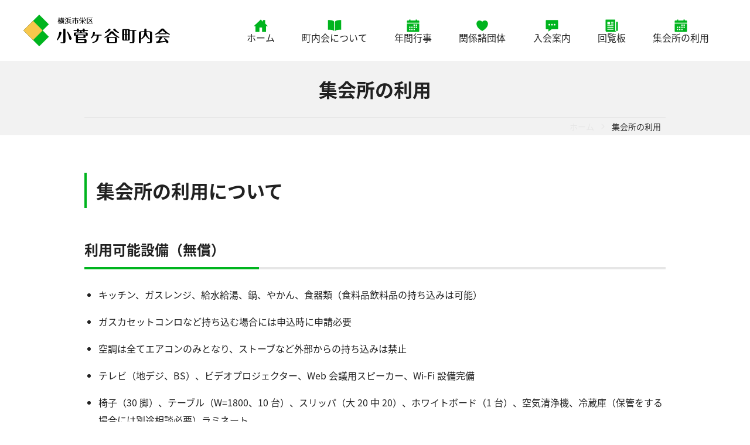

--- FILE ---
content_type: text/html; charset=UTF-8
request_url: https://kosugaya.com/meeting-hall/
body_size: 9366
content:
<!doctype html>
<html lang="ja">
<head>
	<meta charset="UTF-8" />
	<meta name="viewport" content="width=device-width, initial-scale=1" />
	<meta name='robots' content='index, follow, max-image-preview:large, max-snippet:-1, max-video-preview:-1' />

	<!-- This site is optimized with the Yoast SEO plugin v25.6 - https://yoast.com/wordpress/plugins/seo/ -->
	<title>集会所の利用 - 小菅ヶ谷町内会 横浜市 栄区</title>
	<meta name="description" content="集会所の利用 - 横浜市栄区 小菅ヶ谷町内会 のWEBサイトです。小菅ヶ谷連合町内会に所属している本郷台駅から西側の小菅ヶ谷一丁目、二丁目、本郷台一丁目の一部を中心とした加入約1100世帯、会員数は令和3年4月1日時点1886名の町内会組織です。" />
	<link rel="canonical" href="https://kosugaya.com/meeting-hall/" />
	<meta property="og:locale" content="ja_JP" />
	<meta property="og:type" content="article" />
	<meta property="og:title" content="集会所の利用 - 小菅ヶ谷町内会 横浜市 栄区" />
	<meta property="og:description" content="集会所の利用 - 横浜市栄区 小菅ヶ谷町内会 のWEBサイトです。小菅ヶ谷連合町内会に所属している本郷台駅から西側の小菅ヶ谷一丁目、二丁目、本郷台一丁目の一部を中心とした加入約1100世帯、会員数は令和3年4月1日時点1886名の町内会組織です。" />
	<meta property="og:url" content="https://kosugaya.com/meeting-hall/" />
	<meta property="og:site_name" content="小菅ヶ谷町内会" />
	<meta property="article:modified_time" content="2022-10-29T04:38:36+00:00" />
	<meta property="og:image" content="https://kosugaya.com/wp/wp-content/themes/pxlm-kosugaya/images/site_ogp.png" />
	<meta property="og:image:width" content="1200" />
	<meta property="og:image:height" content="630" />
	<meta property="og:image:type" content="image/png" />
	<meta name="twitter:card" content="summary_large_image" />
	<script type="application/ld+json" class="yoast-schema-graph">{"@context":"https://schema.org","@graph":[{"@type":"WebPage","@id":"https://kosugaya.com/meeting-hall/","url":"https://kosugaya.com/meeting-hall/","name":"集会所の利用 - 小菅ヶ谷町内会 横浜市 栄区","isPartOf":{"@id":"https://kosugaya.com/#website"},"datePublished":"2022-09-06T06:47:59+00:00","dateModified":"2022-10-29T04:38:36+00:00","description":"集会所の利用 - 横浜市栄区 小菅ヶ谷町内会 のWEBサイトです。小菅ヶ谷連合町内会に所属している本郷台駅から西側の小菅ヶ谷一丁目、二丁目、本郷台一丁目の一部を中心とした加入約1100世帯、会員数は令和3年4月1日時点1886名の町内会組織です。","breadcrumb":{"@id":"https://kosugaya.com/meeting-hall/#breadcrumb"},"inLanguage":"ja","potentialAction":[{"@type":"ReadAction","target":["https://kosugaya.com/meeting-hall/"]}]},{"@type":"BreadcrumbList","@id":"https://kosugaya.com/meeting-hall/#breadcrumb","itemListElement":[{"@type":"ListItem","position":1,"name":"ホーム","item":"https://kosugaya.com/"},{"@type":"ListItem","position":2,"name":"集会所の利用"}]},{"@type":"WebSite","@id":"https://kosugaya.com/#website","url":"https://kosugaya.com/","name":"小菅ヶ谷町内会","description":"小菅ヶ谷町内会","publisher":{"@id":"https://kosugaya.com/#organization"},"potentialAction":[{"@type":"SearchAction","target":{"@type":"EntryPoint","urlTemplate":"https://kosugaya.com/?s={search_term_string}"},"query-input":{"@type":"PropertyValueSpecification","valueRequired":true,"valueName":"search_term_string"}}],"inLanguage":"ja"},{"@type":"Organization","@id":"https://kosugaya.com/#organization","name":"小菅ヶ谷町内会","url":"https://kosugaya.com/","logo":{"@type":"ImageObject","inLanguage":"ja","@id":"https://kosugaya.com/#/schema/logo/image/","url":"https://kosugaya.com/wp/wp-content/uploads/2022/10/site_ogp.png","contentUrl":"https://kosugaya.com/wp/wp-content/uploads/2022/10/site_ogp.png","width":1200,"height":630,"caption":"小菅ヶ谷町内会"},"image":{"@id":"https://kosugaya.com/#/schema/logo/image/"}}]}</script>
	<!-- / Yoast SEO plugin. -->



<script>
dataLayer = [{"title":"\u96c6\u4f1a\u6240\u306e\u5229\u7528","author":"\u30d4\u30af\u30bb\u30ea\u30a6\u30e0\u682a\u5f0f\u4f1a\u793e","wordcount":7,"logged_in":"false","page_id":4366,"post_date":"2022-09-06 15:47:59","post_type":"page"}];
</script>
<!-- Google Tag Manager -->
<script>(function(w,d,s,l,i){w[l]=w[l]||[];w[l].push({'gtm.start':
new Date().getTime(),event:'gtm.js'});var f=d.getElementsByTagName(s)[0],
j=d.createElement(s),dl=l!='dataLayer'?'&l='+l:'';j.async=true;j.src=
'https://www.googletagmanager.com/gtm.js?id='+i+dl;f.parentNode.insertBefore(j,f);
})(window,document,'script','dataLayer','GTM-WX3M5Z4');</script>
<!-- End Google Tag Manager --><link rel="alternate" type="application/rss+xml" title="小菅ヶ谷町内会 &raquo; フィード" href="https://kosugaya.com/feed/" />
<link rel="alternate" type="application/rss+xml" title="小菅ヶ谷町内会 &raquo; コメントフィード" href="https://kosugaya.com/comments/feed/" />
<style id='global-styles-inline-css'>
:root{--wp--preset--aspect-ratio--square: 1;--wp--preset--aspect-ratio--4-3: 4/3;--wp--preset--aspect-ratio--3-4: 3/4;--wp--preset--aspect-ratio--3-2: 3/2;--wp--preset--aspect-ratio--2-3: 2/3;--wp--preset--aspect-ratio--16-9: 16/9;--wp--preset--aspect-ratio--9-16: 9/16;--wp--preset--color--black: var(--color-black);--wp--preset--color--cyan-bluish-gray: #abb8c3;--wp--preset--color--white: var(--color-white);--wp--preset--color--pale-pink: #f78da7;--wp--preset--color--vivid-red: #cf2e2e;--wp--preset--color--luminous-vivid-orange: #ff6900;--wp--preset--color--luminous-vivid-amber: #fcb900;--wp--preset--color--light-green-cyan: #7bdcb5;--wp--preset--color--vivid-green-cyan: #00d084;--wp--preset--color--pale-cyan-blue: #8ed1fc;--wp--preset--color--vivid-cyan-blue: #0693e3;--wp--preset--color--vivid-purple: #9b51e0;--wp--preset--color--primary: var(--color-primary);--wp--preset--color--primary-light: var(--color-primary-l);--wp--preset--color--primary-medium: var(--color-primary-m);--wp--preset--color--primary-dark: var(--color-primary-d);--wp--preset--color--secondary: var(--color-secondary);--wp--preset--color--secondary-light: var(--color-secondary-l);--wp--preset--color--secondary-medium: var(--color-secondary-m);--wp--preset--color--secondary-dark: var(--color-secondary-d);--wp--preset--color--dark-01: var(--color-dark-01);--wp--preset--color--dark-02: var(--color-dark-02);--wp--preset--color--dark-03: var(--color-dark-03);--wp--preset--color--dark-04: var(--color-dark-04);--wp--preset--color--light-01: var(--color-light-01);--wp--preset--color--light-02: var(--color-light-02);--wp--preset--color--light-03: var(--color-light-03);--wp--preset--color--light-04: var(--color-light-04);--wp--preset--color--alto-03: var(--color-alto-03);--wp--preset--color--alto-05: var(--color-alto-05);--wp--preset--color--alto-10: var(--color-alto-10);--wp--preset--color--red: var(--color-red);--wp--preset--color--beige: var(--color-beige);--wp--preset--color--brand-line: var(--color-brand-line);--wp--preset--gradient--vivid-cyan-blue-to-vivid-purple: linear-gradient(135deg,rgba(6,147,227,1) 0%,rgb(155,81,224) 100%);--wp--preset--gradient--light-green-cyan-to-vivid-green-cyan: linear-gradient(135deg,rgb(122,220,180) 0%,rgb(0,208,130) 100%);--wp--preset--gradient--luminous-vivid-amber-to-luminous-vivid-orange: linear-gradient(135deg,rgba(252,185,0,1) 0%,rgba(255,105,0,1) 100%);--wp--preset--gradient--luminous-vivid-orange-to-vivid-red: linear-gradient(135deg,rgba(255,105,0,1) 0%,rgb(207,46,46) 100%);--wp--preset--gradient--very-light-gray-to-cyan-bluish-gray: linear-gradient(135deg,rgb(238,238,238) 0%,rgb(169,184,195) 100%);--wp--preset--gradient--cool-to-warm-spectrum: linear-gradient(135deg,rgb(74,234,220) 0%,rgb(151,120,209) 20%,rgb(207,42,186) 40%,rgb(238,44,130) 60%,rgb(251,105,98) 80%,rgb(254,248,76) 100%);--wp--preset--gradient--blush-light-purple: linear-gradient(135deg,rgb(255,206,236) 0%,rgb(152,150,240) 100%);--wp--preset--gradient--blush-bordeaux: linear-gradient(135deg,rgb(254,205,165) 0%,rgb(254,45,45) 50%,rgb(107,0,62) 100%);--wp--preset--gradient--luminous-dusk: linear-gradient(135deg,rgb(255,203,112) 0%,rgb(199,81,192) 50%,rgb(65,88,208) 100%);--wp--preset--gradient--pale-ocean: linear-gradient(135deg,rgb(255,245,203) 0%,rgb(182,227,212) 50%,rgb(51,167,181) 100%);--wp--preset--gradient--electric-grass: linear-gradient(135deg,rgb(202,248,128) 0%,rgb(113,206,126) 100%);--wp--preset--gradient--midnight: linear-gradient(135deg,rgb(2,3,129) 0%,rgb(40,116,252) 100%);--wp--preset--font-size--small: 13px;--wp--preset--font-size--medium: 20px;--wp--preset--font-size--large: 36px;--wp--preset--font-size--x-large: 42px;--wp--preset--font-size--normal: 16px;--wp--preset--font-size--larger: 32px;--wp--preset--spacing--20: 0.44rem;--wp--preset--spacing--30: 0.67rem;--wp--preset--spacing--40: 1rem;--wp--preset--spacing--50: 1.5rem;--wp--preset--spacing--60: 2.25rem;--wp--preset--spacing--70: 3.38rem;--wp--preset--spacing--80: 5.06rem;--wp--preset--shadow--natural: 6px 6px 9px rgba(0, 0, 0, 0.2);--wp--preset--shadow--deep: 12px 12px 50px rgba(0, 0, 0, 0.4);--wp--preset--shadow--sharp: 6px 6px 0px rgba(0, 0, 0, 0.2);--wp--preset--shadow--outlined: 6px 6px 0px -3px rgba(255, 255, 255, 1), 6px 6px rgba(0, 0, 0, 1);--wp--preset--shadow--crisp: 6px 6px 0px rgba(0, 0, 0, 1);}:root { --wp--style--global--content-size: 650px;--wp--style--global--wide-size: 1000px; }:where(body) { margin: 0; }.wp-site-blocks > .alignleft { float: left; margin-right: 2em; }.wp-site-blocks > .alignright { float: right; margin-left: 2em; }.wp-site-blocks > .aligncenter { justify-content: center; margin-left: auto; margin-right: auto; }:where(.is-layout-flex){gap: 0.5em;}:where(.is-layout-grid){gap: 0.5em;}.is-layout-flow > .alignleft{float: left;margin-inline-start: 0;margin-inline-end: 2em;}.is-layout-flow > .alignright{float: right;margin-inline-start: 2em;margin-inline-end: 0;}.is-layout-flow > .aligncenter{margin-left: auto !important;margin-right: auto !important;}.is-layout-constrained > .alignleft{float: left;margin-inline-start: 0;margin-inline-end: 2em;}.is-layout-constrained > .alignright{float: right;margin-inline-start: 2em;margin-inline-end: 0;}.is-layout-constrained > .aligncenter{margin-left: auto !important;margin-right: auto !important;}.is-layout-constrained > :where(:not(.alignleft):not(.alignright):not(.alignfull)){max-width: var(--wp--style--global--content-size);margin-left: auto !important;margin-right: auto !important;}.is-layout-constrained > .alignwide{max-width: var(--wp--style--global--wide-size);}body .is-layout-flex{display: flex;}.is-layout-flex{flex-wrap: wrap;align-items: center;}.is-layout-flex > :is(*, div){margin: 0;}body .is-layout-grid{display: grid;}.is-layout-grid > :is(*, div){margin: 0;}body{padding-top: 0px;padding-right: 0px;padding-bottom: 0px;padding-left: 0px;}a:where(:not(.wp-element-button)){text-decoration: underline;}:root :where(.wp-element-button, .wp-block-button__link){background-color: #32373c;border-width: 0;color: #fff;font-family: inherit;font-size: inherit;line-height: inherit;padding: calc(0.667em + 2px) calc(1.333em + 2px);text-decoration: none;}.has-black-color{color: var(--wp--preset--color--black) !important;}.has-cyan-bluish-gray-color{color: var(--wp--preset--color--cyan-bluish-gray) !important;}.has-white-color{color: var(--wp--preset--color--white) !important;}.has-pale-pink-color{color: var(--wp--preset--color--pale-pink) !important;}.has-vivid-red-color{color: var(--wp--preset--color--vivid-red) !important;}.has-luminous-vivid-orange-color{color: var(--wp--preset--color--luminous-vivid-orange) !important;}.has-luminous-vivid-amber-color{color: var(--wp--preset--color--luminous-vivid-amber) !important;}.has-light-green-cyan-color{color: var(--wp--preset--color--light-green-cyan) !important;}.has-vivid-green-cyan-color{color: var(--wp--preset--color--vivid-green-cyan) !important;}.has-pale-cyan-blue-color{color: var(--wp--preset--color--pale-cyan-blue) !important;}.has-vivid-cyan-blue-color{color: var(--wp--preset--color--vivid-cyan-blue) !important;}.has-vivid-purple-color{color: var(--wp--preset--color--vivid-purple) !important;}.has-primary-color{color: var(--wp--preset--color--primary) !important;}.has-primary-light-color{color: var(--wp--preset--color--primary-light) !important;}.has-primary-medium-color{color: var(--wp--preset--color--primary-medium) !important;}.has-primary-dark-color{color: var(--wp--preset--color--primary-dark) !important;}.has-secondary-color{color: var(--wp--preset--color--secondary) !important;}.has-secondary-light-color{color: var(--wp--preset--color--secondary-light) !important;}.has-secondary-medium-color{color: var(--wp--preset--color--secondary-medium) !important;}.has-secondary-dark-color{color: var(--wp--preset--color--secondary-dark) !important;}.has-dark-01-color{color: var(--wp--preset--color--dark-01) !important;}.has-dark-02-color{color: var(--wp--preset--color--dark-02) !important;}.has-dark-03-color{color: var(--wp--preset--color--dark-03) !important;}.has-dark-04-color{color: var(--wp--preset--color--dark-04) !important;}.has-light-01-color{color: var(--wp--preset--color--light-01) !important;}.has-light-02-color{color: var(--wp--preset--color--light-02) !important;}.has-light-03-color{color: var(--wp--preset--color--light-03) !important;}.has-light-04-color{color: var(--wp--preset--color--light-04) !important;}.has-alto-03-color{color: var(--wp--preset--color--alto-03) !important;}.has-alto-05-color{color: var(--wp--preset--color--alto-05) !important;}.has-alto-10-color{color: var(--wp--preset--color--alto-10) !important;}.has-red-color{color: var(--wp--preset--color--red) !important;}.has-beige-color{color: var(--wp--preset--color--beige) !important;}.has-brand-line-color{color: var(--wp--preset--color--brand-line) !important;}.has-black-background-color{background-color: var(--wp--preset--color--black) !important;}.has-cyan-bluish-gray-background-color{background-color: var(--wp--preset--color--cyan-bluish-gray) !important;}.has-white-background-color{background-color: var(--wp--preset--color--white) !important;}.has-pale-pink-background-color{background-color: var(--wp--preset--color--pale-pink) !important;}.has-vivid-red-background-color{background-color: var(--wp--preset--color--vivid-red) !important;}.has-luminous-vivid-orange-background-color{background-color: var(--wp--preset--color--luminous-vivid-orange) !important;}.has-luminous-vivid-amber-background-color{background-color: var(--wp--preset--color--luminous-vivid-amber) !important;}.has-light-green-cyan-background-color{background-color: var(--wp--preset--color--light-green-cyan) !important;}.has-vivid-green-cyan-background-color{background-color: var(--wp--preset--color--vivid-green-cyan) !important;}.has-pale-cyan-blue-background-color{background-color: var(--wp--preset--color--pale-cyan-blue) !important;}.has-vivid-cyan-blue-background-color{background-color: var(--wp--preset--color--vivid-cyan-blue) !important;}.has-vivid-purple-background-color{background-color: var(--wp--preset--color--vivid-purple) !important;}.has-primary-background-color{background-color: var(--wp--preset--color--primary) !important;}.has-primary-light-background-color{background-color: var(--wp--preset--color--primary-light) !important;}.has-primary-medium-background-color{background-color: var(--wp--preset--color--primary-medium) !important;}.has-primary-dark-background-color{background-color: var(--wp--preset--color--primary-dark) !important;}.has-secondary-background-color{background-color: var(--wp--preset--color--secondary) !important;}.has-secondary-light-background-color{background-color: var(--wp--preset--color--secondary-light) !important;}.has-secondary-medium-background-color{background-color: var(--wp--preset--color--secondary-medium) !important;}.has-secondary-dark-background-color{background-color: var(--wp--preset--color--secondary-dark) !important;}.has-dark-01-background-color{background-color: var(--wp--preset--color--dark-01) !important;}.has-dark-02-background-color{background-color: var(--wp--preset--color--dark-02) !important;}.has-dark-03-background-color{background-color: var(--wp--preset--color--dark-03) !important;}.has-dark-04-background-color{background-color: var(--wp--preset--color--dark-04) !important;}.has-light-01-background-color{background-color: var(--wp--preset--color--light-01) !important;}.has-light-02-background-color{background-color: var(--wp--preset--color--light-02) !important;}.has-light-03-background-color{background-color: var(--wp--preset--color--light-03) !important;}.has-light-04-background-color{background-color: var(--wp--preset--color--light-04) !important;}.has-alto-03-background-color{background-color: var(--wp--preset--color--alto-03) !important;}.has-alto-05-background-color{background-color: var(--wp--preset--color--alto-05) !important;}.has-alto-10-background-color{background-color: var(--wp--preset--color--alto-10) !important;}.has-red-background-color{background-color: var(--wp--preset--color--red) !important;}.has-beige-background-color{background-color: var(--wp--preset--color--beige) !important;}.has-brand-line-background-color{background-color: var(--wp--preset--color--brand-line) !important;}.has-black-border-color{border-color: var(--wp--preset--color--black) !important;}.has-cyan-bluish-gray-border-color{border-color: var(--wp--preset--color--cyan-bluish-gray) !important;}.has-white-border-color{border-color: var(--wp--preset--color--white) !important;}.has-pale-pink-border-color{border-color: var(--wp--preset--color--pale-pink) !important;}.has-vivid-red-border-color{border-color: var(--wp--preset--color--vivid-red) !important;}.has-luminous-vivid-orange-border-color{border-color: var(--wp--preset--color--luminous-vivid-orange) !important;}.has-luminous-vivid-amber-border-color{border-color: var(--wp--preset--color--luminous-vivid-amber) !important;}.has-light-green-cyan-border-color{border-color: var(--wp--preset--color--light-green-cyan) !important;}.has-vivid-green-cyan-border-color{border-color: var(--wp--preset--color--vivid-green-cyan) !important;}.has-pale-cyan-blue-border-color{border-color: var(--wp--preset--color--pale-cyan-blue) !important;}.has-vivid-cyan-blue-border-color{border-color: var(--wp--preset--color--vivid-cyan-blue) !important;}.has-vivid-purple-border-color{border-color: var(--wp--preset--color--vivid-purple) !important;}.has-primary-border-color{border-color: var(--wp--preset--color--primary) !important;}.has-primary-light-border-color{border-color: var(--wp--preset--color--primary-light) !important;}.has-primary-medium-border-color{border-color: var(--wp--preset--color--primary-medium) !important;}.has-primary-dark-border-color{border-color: var(--wp--preset--color--primary-dark) !important;}.has-secondary-border-color{border-color: var(--wp--preset--color--secondary) !important;}.has-secondary-light-border-color{border-color: var(--wp--preset--color--secondary-light) !important;}.has-secondary-medium-border-color{border-color: var(--wp--preset--color--secondary-medium) !important;}.has-secondary-dark-border-color{border-color: var(--wp--preset--color--secondary-dark) !important;}.has-dark-01-border-color{border-color: var(--wp--preset--color--dark-01) !important;}.has-dark-02-border-color{border-color: var(--wp--preset--color--dark-02) !important;}.has-dark-03-border-color{border-color: var(--wp--preset--color--dark-03) !important;}.has-dark-04-border-color{border-color: var(--wp--preset--color--dark-04) !important;}.has-light-01-border-color{border-color: var(--wp--preset--color--light-01) !important;}.has-light-02-border-color{border-color: var(--wp--preset--color--light-02) !important;}.has-light-03-border-color{border-color: var(--wp--preset--color--light-03) !important;}.has-light-04-border-color{border-color: var(--wp--preset--color--light-04) !important;}.has-alto-03-border-color{border-color: var(--wp--preset--color--alto-03) !important;}.has-alto-05-border-color{border-color: var(--wp--preset--color--alto-05) !important;}.has-alto-10-border-color{border-color: var(--wp--preset--color--alto-10) !important;}.has-red-border-color{border-color: var(--wp--preset--color--red) !important;}.has-beige-border-color{border-color: var(--wp--preset--color--beige) !important;}.has-brand-line-border-color{border-color: var(--wp--preset--color--brand-line) !important;}.has-vivid-cyan-blue-to-vivid-purple-gradient-background{background: var(--wp--preset--gradient--vivid-cyan-blue-to-vivid-purple) !important;}.has-light-green-cyan-to-vivid-green-cyan-gradient-background{background: var(--wp--preset--gradient--light-green-cyan-to-vivid-green-cyan) !important;}.has-luminous-vivid-amber-to-luminous-vivid-orange-gradient-background{background: var(--wp--preset--gradient--luminous-vivid-amber-to-luminous-vivid-orange) !important;}.has-luminous-vivid-orange-to-vivid-red-gradient-background{background: var(--wp--preset--gradient--luminous-vivid-orange-to-vivid-red) !important;}.has-very-light-gray-to-cyan-bluish-gray-gradient-background{background: var(--wp--preset--gradient--very-light-gray-to-cyan-bluish-gray) !important;}.has-cool-to-warm-spectrum-gradient-background{background: var(--wp--preset--gradient--cool-to-warm-spectrum) !important;}.has-blush-light-purple-gradient-background{background: var(--wp--preset--gradient--blush-light-purple) !important;}.has-blush-bordeaux-gradient-background{background: var(--wp--preset--gradient--blush-bordeaux) !important;}.has-luminous-dusk-gradient-background{background: var(--wp--preset--gradient--luminous-dusk) !important;}.has-pale-ocean-gradient-background{background: var(--wp--preset--gradient--pale-ocean) !important;}.has-electric-grass-gradient-background{background: var(--wp--preset--gradient--electric-grass) !important;}.has-midnight-gradient-background{background: var(--wp--preset--gradient--midnight) !important;}.has-small-font-size{font-size: var(--wp--preset--font-size--small) !important;}.has-medium-font-size{font-size: var(--wp--preset--font-size--medium) !important;}.has-large-font-size{font-size: var(--wp--preset--font-size--large) !important;}.has-x-large-font-size{font-size: var(--wp--preset--font-size--x-large) !important;}.has-normal-font-size{font-size: var(--wp--preset--font-size--normal) !important;}.has-larger-font-size{font-size: var(--wp--preset--font-size--larger) !important;}
:where(.wp-block-post-template.is-layout-flex){gap: 1.25em;}:where(.wp-block-post-template.is-layout-grid){gap: 1.25em;}
:where(.wp-block-columns.is-layout-flex){gap: 2em;}:where(.wp-block-columns.is-layout-grid){gap: 2em;}
:root :where(.wp-block-pullquote){font-size: 1.5em;line-height: 1.6;}
</style>
<link rel='stylesheet' id='theme-style-css' href='https://kosugaya.com/wp/wp-content/themes/pxlm-kosugaya/style.css?ver=1.1.0' media='all' />
<link rel='stylesheet' id='scrollhint-style-css' href='https://kosugaya.com/wp/wp-content/themes/pxlm-kosugaya/lib/scroll-hint/css/scroll-hint.css?ver=6.6.4' media='all' />
<link rel="https://api.w.org/" href="https://kosugaya.com/wp-json/" /><link rel="alternate" title="JSON" type="application/json" href="https://kosugaya.com/wp-json/wp/v2/pages/4366" /><link rel="EditURI" type="application/rsd+xml" title="RSD" href="https://kosugaya.com/wp/xmlrpc.php?rsd" />
<meta name="generator" content="WordPress 6.6.4" />
<link rel='shortlink' href='https://kosugaya.com/?p=4366' />
<link rel="alternate" title="oEmbed (JSON)" type="application/json+oembed" href="https://kosugaya.com/wp-json/oembed/1.0/embed?url=https%3A%2F%2Fkosugaya.com%2Fmeeting-hall%2F" />
<link rel="alternate" title="oEmbed (XML)" type="text/xml+oembed" href="https://kosugaya.com/wp-json/oembed/1.0/embed?url=https%3A%2F%2Fkosugaya.com%2Fmeeting-hall%2F&#038;format=xml" />
<link rel="icon" href="https://kosugaya.com/wp/wp-content/uploads/2022/09/cropped-favicon-150x150.png" sizes="32x32" />
<link rel="icon" href="https://kosugaya.com/wp/wp-content/uploads/2022/09/cropped-favicon-300x300.png" sizes="192x192" />
<link rel="apple-touch-icon" href="https://kosugaya.com/wp/wp-content/uploads/2022/09/cropped-favicon-300x300.png" />
<meta name="msapplication-TileImage" content="https://kosugaya.com/wp/wp-content/uploads/2022/09/cropped-favicon-300x300.png" />
</head>

<body class="page-template-default page page-id-4366 page-parent">
<!-- Google Tag Manager (noscript) -->
<noscript><iframe src="https://www.googletagmanager.com/ns.html?id=GTM-WX3M5Z4" height="0" width="0" style="display:none;visibility:hidden"></iframe></noscript>
<!-- End Google Tag Manager (noscript) --><div id="page" class="site">
	<a class="skip-link screen-reader-text" href="#content">コンテンツへスキップ</a>

	
<header id="masthead" class="site-header has-title-and-tagline has-menu" role="banner">

	<div class="content">
		
<div class="site-branding">
	
						<p class="site-title">
				<a href="https://kosugaya.com/" rel="home">
					<img src="https://kosugaya.com/wp/wp-content/themes/pxlm-kosugaya/images/site_logo_h_c.svg" alt="小菅ヶ谷町内会">
				</a>
			</p>
			
</div><!-- .site-branding -->		
	<nav id="site-navigation" class="primary-navigation" role="navigation" aria-label="プライマリーメニュー">
		<div class="menu-button-container">
			<button id="primary-mobile-menu" class="button" aria-controls="primary-menu-list" aria-expanded="false">
				<ion-icon name="menu-sharp"></ion-icon>
				<ion-icon name="close-sharp"></ion-icon>
			</button><!-- #primary-mobile-menu -->
		</div><!-- .menu-button-container -->
		<div class="primary-menu-container"><ul id="primary-menu-list" class="menu-wrapper"><li id="menu-item-4458" class="menu-item menu-item-type-post_type menu-item-object-page menu-item-home menu-item-4458"><a href="https://kosugaya.com/">ホーム</a></li>
<li id="menu-item-4267" class="menu-item menu-item-type-post_type menu-item-object-page menu-item-4267"><a href="https://kosugaya.com/about/">町内会について</a></li>
<li id="menu-item-4275" class="menu-item menu-item-type-post_type menu-item-object-page menu-item-4275"><a href="https://kosugaya.com/event/">年間行事</a></li>
<li id="menu-item-4274" class="menu-item menu-item-type-post_type menu-item-object-page menu-item-4274"><a href="https://kosugaya.com/group/">関係諸団体</a></li>
<li id="menu-item-4273" class="menu-item menu-item-type-post_type menu-item-object-page menu-item-4273"><a href="https://kosugaya.com/join/">入会案内</a></li>
<li id="menu-item-4443" class="menu-item menu-item-type-post_type_archive menu-item-object-circular menu-item-4443"><a href="https://kosugaya.com/circular/">回覧板</a></li>
<li id="menu-item-4378" class="menu-item menu-item-type-post_type menu-item-object-page current-menu-item page_item page-item-4366 current_page_item menu-item-4378"><a href="https://kosugaya.com/meeting-hall/" aria-current="page">集会所の利用</a></li>
</ul></div>	</nav><!-- #site-navigation -->
	</div>

</header><!-- #masthead -->
	<div id="content" class="site-content">
		<div id="primary" class="content-area">
			<main id="main" class="site-main">
<div class="hero-title-container">
	<div class="hero-title">
		<div><span class="ja">集会所の利用</span></div>	</div>
	<div class="hero-breadcrumbs">
		<div class="breadcrumbs"><ul><li><a href="https://kosugaya.com"><span>ホーム</span></a></li><li><span>集会所の利用</span></li></ul></div>	</div>
</div>
<article id="post-4366" class="post-4366 page type-page status-publish hentry">

	<header class="entry-header">
		<h1 class="entry-title">集会所の利用</h1>	</header><!-- .entry-header -->

	<div class="entry-content">

		
		
<h2 class="is-style-heading-01 wp-block-heading">集会所の利用について</h2>



<h3 class="is-style-heading-02 wp-block-heading">利用可能設備（無償）</h3>



<ol class="is-style-default wp-block-list"><li>キッチン、ガスレンジ、給水給湯、鍋、やかん、食器類（食料品飲料品の持ち込みは可能）</li><li>ガスカセットコンロなど持ち込む場合には申込時に申請必要</li><li>空調は全てエアコンのみとなり、ストーブなど外部からの持ち込みは禁止</li><li>テレビ（地デジ、BS）、ビデオプロジェクター、Web 会議用スピーカー、Wi-Fi 設備完備</li><li>椅子（30 脚）、テーブル（W=1800、10 台）、スリッパ（大 20 中 20）、ホワイトボード（1 台）、空気清浄機、冷蔵庫（保管をする場合には別途相談必要）ラミネート</li><li>プリンターはカラー50 枚、白黒 100 枚まで無償（用紙は利用者負担）<br>以降、100 枚毎にカラー200 円、白黒 100 円（A3 サイズは倍）</li></ol>



<h3 class="is-style-heading-02 wp-block-heading">利用上の注意事項</h3>



<ol class="is-style-default wp-block-list"><li>集会所室内及びマンション敷地内は禁煙です。</li><li>利用後は机、椅子、備品類を元の位置に戻し、床は掃除機にて清掃を行う</li><li>ゴミは持ち帰りとし、 ガス、電気、施錠を確認して、チェックリストに必要事項を記入し鍵を返却する。</li><li>集会所前バルコニーは共用部となりますので専用使用は禁止です。</li><li>上階は一般の住宅となっていますので騒音振動など気をつけて下さい。</li><li>隣は保育園ですので幼児や保護者との接触事故など十分注意お願いします。</li><li>備品や室内の破損、傷などが発生した場合には申し出お願いします。</li><li>道路より建物入口部にある駐輪場は保育園専用ですので利用禁止です。</li><li>集会所利用中に発生した事故については速やかに集会所運営委員に連絡ください。</li></ol>



<h3 class="is-style-heading-02 wp-block-heading">鍵の受渡し</h3>



<p>集会所運営委員より利用日前日もしくは当日に借りて、利用後返却を行う。</p>



<h3 class="is-style-heading-02 wp-block-heading">利用枠と料金</h3>



<p>鍵受け渡し時にお支払いお願いします。</p>



<figure class="wp-block-table is-style-regular"><table><tbody><tr><td>09 : 00 ～ 12 : 00</td><td>¥800</td></tr><tr><td>13 : 00 ～ 17 : 00</td><td>¥800</td></tr><tr><td>18 : 00 ～ 21 : 00</td><td>¥1,000</td></tr></tbody></table></figure>



<h2 class="is-style-heading-01 wp-block-heading">ご予約方法</h2>



<h3 class="is-style-heading-02 wp-block-heading">集会所の受付窓口から予約</h3>



<h4 class="is-style-heading-03 wp-block-heading">受付時間</h4>



<p>毎月第一土曜日 17 : 00 ～ 18 : 00</p>



<h4 class="is-style-heading-03 wp-block-heading">受付場所</h4>



<p>小菅ヶ谷集会所</p>



<p>「集会所利用申請書」を記入し、受付窓口へご提出ください。</p>



<div class="wp-block-buttons is-layout-flex wp-block-buttons-is-layout-flex">
<div class="wp-block-button is-style-outline is-style-outline--bbea4003c345dc8ad6091a7bc2909fed"><a class="wp-block-button__link" href="https://kosugaya.com/wp/wp-content/uploads/2022/10/syukai02.pdf" target="_blank" rel="noreferrer noopener">集会所利用申請書（PDF）</a></div>
</div>



<h3 class="is-style-heading-02 wp-block-heading">当WEBサイトから予約</h3>



<p>定期利用希望者は別途協議が必要となります。</p>



<h4 class="is-style-heading-03 wp-block-heading">1. 会員からの申込受付</h4>



<h4 class="is-style-heading-03 wp-block-heading">2. 集会所運営委員へのメール</h4>



<p>※ 5名程度</p>



<div class="wp-block-buttons is-layout-flex wp-block-buttons-is-layout-flex">
<div class="wp-block-button is-style-outline is-style-outline--dfadce7b484f6b1a226cea538a582564"><a class="wp-block-button__link" href="https://kosugaya.com/meeting-hall/reserve/">集会所予約カレンダー</a></div>
</div>



<h4 class="is-style-heading-03 wp-block-heading">3. 運営委員の誰かが承認</h4>



<h4 class="is-style-heading-03 wp-block-heading">4. 受付完了もしくは否認メール</h4>



<p>以下どちらかの通知メールが届きます。</p>



<figure class="wp-block-table is-style-regular"><table><tbody><tr><th>受付完了</th><td>集会所受付完了 ○月○日 午前受け付けました。<br>集会所の鍵は○○（電話番号もしくはメールアドレス）に連絡して受け取ってください。</td></tr><tr><th>利用不可</th><td>集会所申込 ○月○日○○により利用出来ません。<br>連絡先（集会所問い合わせ先）</td></tr></tbody></table></figure>

	</div><!-- .entry-content -->

	<footer>
		
	</footer><!-- .entry-footer -->

</article><!-- #post-4366 -->			</main><!-- #main -->
		</div><!-- #primary -->
	</div><!-- #content -->

	<footer id="colophon" class="site-footer">

		<div id="site_qrcode" class="site-qrcode">
			<button id="generate_qr_code" class="button qrcode">QRコードを表示</button>
			<div id="qrcode_output" class="qrcode-output">
				<canvas id="qr"></canvas>
			</div>
		</div>

		<div class="site-info">
			<div class="primary">
				<p class="title">
					<a href="https://kosugaya.com/" rel="home">
						<img src="https://kosugaya.com/wp/wp-content/themes/pxlm-kosugaya/images/site_logo_h_c.svg" alt="小菅ヶ谷町内会">
					</a>
				</p>
			</div>
			<div class="secondary">
				<nav aria-label="セカンダリーメニュー" class="footer-navigation">
					<ul class="footer-navigation-wrapper">
						<li id="menu-item-1409" class="menu-item menu-item-type-post_type menu-item-object-page menu-item-home menu-item-1409"><a href="https://kosugaya.com/"><span>ホーム</span></a></li>
<li id="menu-item-4256" class="menu-item menu-item-type-post_type menu-item-object-page menu-item-4256"><a href="https://kosugaya.com/about/"><span>町内会について</span></a></li>
<li id="menu-item-4264" class="menu-item menu-item-type-post_type menu-item-object-page menu-item-4264"><a href="https://kosugaya.com/event/"><span>年間行事</span></a></li>
<li id="menu-item-4263" class="menu-item menu-item-type-post_type menu-item-object-page menu-item-4263"><a href="https://kosugaya.com/group/"><span>関係諸団体</span></a></li>
<li id="menu-item-4262" class="menu-item menu-item-type-post_type menu-item-object-page menu-item-4262"><a href="https://kosugaya.com/join/"><span>入会案内</span></a></li>
<li id="menu-item-4934" class="menu-item menu-item-type-post_type_archive menu-item-object-circular menu-item-4934"><a href="https://kosugaya.com/circular/"><span>回覧板</span></a></li>
<li id="menu-item-4935" class="menu-item menu-item-type-post_type menu-item-object-page current-menu-item page_item page-item-4366 current_page_item menu-item-4935"><a href="https://kosugaya.com/meeting-hall/" aria-current="page"><span>集会所の利用</span></a></li>
<li id="menu-item-4266" class="menu-item menu-item-type-post_type menu-item-object-page menu-item-4266"><a href="https://kosugaya.com/contact/"><span>お問い合わせ</span></a></li>
<li id="menu-item-5134" class="menu-item menu-item-type-post_type menu-item-object-page menu-item-privacy-policy menu-item-5134"><a rel="privacy-policy" href="https://kosugaya.com/about/term/term-personal/"><span>小菅ヶ谷町内会 個人情報取扱規程</span></a></li>
					</ul><!-- .footer-navigation-wrapper -->
				</nav><!-- .footer-navigation -->
			</div>
		</div>

		<div class="site-copyright">
			<p>© 2022 <br class="display-none-up-md"><a href="https://kosugaya.com/">小菅ヶ谷町内会</a></p>
		</div>
	</footer><!-- #colophon -->

		<div class="slide-panel" id="slide-panel">
		<div class="panel">
			<div class="content">
				<nav aria-label="Tertiary menu" class="slide-navigation">
					<ul class="slide-navigation-wrapper">
						<li id="menu-item-492" class="menu-item menu-item-type-post_type menu-item-object-page menu-item-home menu-item-492"><a href="https://kosugaya.com/"><span>ホーム</span></a></li>
<li id="menu-item-4012" class="menu-item menu-item-type-post_type menu-item-object-page menu-item-4012"><a href="https://kosugaya.com/about/"><span>町内会について</span></a></li>
<li id="menu-item-4370" class="menu-item menu-item-type-post_type menu-item-object-page menu-item-4370"><a href="https://kosugaya.com/event/"><span>年間行事</span></a></li>
<li id="menu-item-4369" class="menu-item menu-item-type-post_type menu-item-object-page menu-item-4369"><a href="https://kosugaya.com/group/"><span>関係諸団体</span></a></li>
<li id="menu-item-4371" class="menu-item menu-item-type-post_type menu-item-object-page menu-item-4371"><a href="https://kosugaya.com/join/"><span>入会案内</span></a></li>
<li id="menu-item-5115" class="menu-item menu-item-type-post_type_archive menu-item-object-circular menu-item-5115"><a href="https://kosugaya.com/circular/"><span>回覧板</span></a></li>
<li id="menu-item-4377" class="menu-item menu-item-type-post_type menu-item-object-page current-menu-item page_item page-item-4366 current_page_item menu-item-4377"><a href="https://kosugaya.com/meeting-hall/" aria-current="page"><span>集会所の利用</span></a></li>
<li id="menu-item-5135" class="menu-item menu-item-type-post_type menu-item-object-page menu-item-privacy-policy menu-item-5135"><a rel="privacy-policy" href="https://kosugaya.com/about/term/term-personal/"><span>小菅ヶ谷町内会 個人情報取扱規程</span></a></li>
					</ul>
				</nav>
			</div>
		</div>
	</div>

</div><!-- #page -->

<link rel='stylesheet' id='wp-block-library-css' href='https://kosugaya.com/wp/wp-includes/css/dist/block-library/style.min.css?ver=6.6.4' media='all' />
<style id='block-style-variation-styles-inline-css'>
:root :where(.wp-block-button.is-style-outline--bbea4003c345dc8ad6091a7bc2909fed .wp-block-button__link){background: transparent none;border-color: currentColor;border-width: 2px;border-style: solid;color: currentColor;padding-top: 0.667em;padding-right: 1.33em;padding-bottom: 0.667em;padding-left: 1.33em;}
:root :where(.wp-block-button.is-style-outline--dfadce7b484f6b1a226cea538a582564 .wp-block-button__link){background: transparent none;border-color: currentColor;border-width: 2px;border-style: solid;color: currentColor;padding-top: 0.667em;padding-right: 1.33em;padding-bottom: 0.667em;padding-left: 1.33em;}
</style>
<script src="https://kosugaya.com/wp/wp-content/themes/pxlm-kosugaya/lib/ionicons/ionicons.js?ver=1.1.0" id="iconicons-script-js"></script>
<script src="https://kosugaya.com/wp/wp-content/themes/pxlm-kosugaya/js/common.js?ver=1.1.0" id="common-script-js"></script>

</body>
</html>

--- FILE ---
content_type: text/css
request_url: https://kosugaya.com/wp/wp-content/themes/pxlm-kosugaya/style.css?ver=1.1.0
body_size: 10730
content:
@charset "UTF-8";
/*! destyle.css v3.0.2 | MIT License | https://github.com/nicolas-cusan/destyle.css */*,:after,:before{border-style:solid;border-width:0;box-sizing:border-box}html{-webkit-text-size-adjust:100%;-webkit-tap-highlight-color:transparent;line-height:1.15}body{margin:0}main{display:block}address,blockquote,dl,figure,form,iframe,p,pre,table{margin:0}h1,h2,h3,h4,h5,h6{font-size:inherit;font-weight:inherit;margin:0}ol,ul{list-style:none;margin:0;padding:0}dt{font-weight:700}dd{margin-left:0}hr{border-top-width:1px;box-sizing:content-box;clear:both;color:inherit;height:0;margin:0;overflow:visible}pre{font-family:monospace,monospace;font-size:inherit}address{font-style:inherit}a{background-color:transparent;color:inherit;text-decoration:none}abbr[title]{-webkit-text-decoration:underline dotted;text-decoration:underline dotted}b,strong{font-weight:bolder}code,kbd,samp{font-family:monospace,monospace;font-size:inherit}small{font-size:80%}sub,sup{font-size:75%;line-height:0;position:relative;vertical-align:baseline}sub{bottom:-.25em}sup{top:-.5em}embed,iframe,img,object,svg{vertical-align:bottom}button,input,optgroup,select,textarea{-webkit-appearance:none;-moz-appearance:none;appearance:none;background:transparent;border-radius:0;color:inherit;font:inherit;margin:0;padding:0;text-align:inherit;text-transform:inherit;vertical-align:middle}[type=checkbox]{-webkit-appearance:checkbox;-moz-appearance:checkbox;appearance:checkbox}[type=radio]{-webkit-appearance:radio;-moz-appearance:radio;appearance:radio}[type=button],[type=reset],[type=submit],button{cursor:pointer}[type=button]:disabled,[type=reset]:disabled,[type=submit]:disabled,button:disabled{cursor:default}:-moz-focusring{outline:auto}select:disabled{opacity:inherit}fieldset,option{padding:0}fieldset{margin:0;min-width:0}legend{padding:0}progress{vertical-align:baseline}textarea{overflow:auto}[type=number]::-webkit-inner-spin-button,[type=number]::-webkit-outer-spin-button{height:auto}[type=search]{outline-offset:-2px}[type=search]::-webkit-search-decoration{-webkit-appearance:none}::-webkit-file-upload-button{-webkit-appearance:button;font:inherit}label[for]{cursor:pointer}details{display:block}summary{display:list-item}[contenteditable]:focus{outline:auto}table{border-color:inherit}caption{text-align:left}td,th{padding:0;vertical-align:top}th{font-weight:700;text-align:left}.display-none-down,.display-none-up{display:none!important}html{font-family:var(--font-family-sanserif);font-size:16px;scroll-behavior:smooth;scroll-padding-top:calc(var(--masthead-height) + var(--wp-admin--admin-bar--height))}body{color:var(--color-dark-01);font-weight:400}body,table{line-height:1.9}table{border-collapse:collapse}table td,table th{vertical-align:middle}p{line-height:1.9}a{color:var(--color-primary);transition:.2s ease;word-break:break-all}a:hover{color:var(--color-primary-m)}.screen-reader-text{word-wrap:normal!important;clip:rect(1px,1px,1px,1px);border:0;-webkit-clip-path:inset(50%);clip-path:inset(50%);height:1px;margin:-1px;overflow:hidden;padding:0;position:absolute!important;width:1px;word-break:normal}.screen-reader-text:focus{clip:auto!important;background-color:#f1f1f1;box-shadow:0 0 2px 2px rgba(0,0,0,.6);-webkit-clip-path:none;clip-path:none;color:#21759b;display:block;font-size:.875rem;height:auto;line-height:normal;padding:15px 23px 14px;right:5px;top:5px;width:auto;z-index:100000}:root{--color-alto-03:hsla(0,0%,90%,.3);--color-alto-05:hsla(0,0%,90%,.5);--color-alto-10:hsla(0,0%,90%,.9);--color-white:#fff;--color-yellow:#ff0;--color-beige:#cebdab;--color-black:#000;--color-border:#e6e6e6;--color-dark-01:#212121;--color-dark-02:#757575;--color-dark-03:#bdbdbd;--color-dark-04:#e0e0e0;--color-light-01:hsla(0,0%,100%,.87);--color-light-02:hsla(0,0%,100%,.54);--color-light-03:hsla(0,0%,100%,.26);--color-light-04:hsla(0,0%,100%,.12);--color-primary:#00b41e;--color-primary-d:#006c12;--color-primary-l:#deffe4;--color-primary-m:#00f629;--color-secondary:#f2c14e;--color-secondary-d:#b3810d;--color-secondary-l:#fef9ed;--color-secondary-m:#f5cd71;--container-lv0:768px;--container-lv1:992px;--container-lv2:1200px;--font-size-xs:0.8rem;--font-size-sm:0.875rem;--font-size-md:1rem;--font-size-lg:1.125rem;--font-size-xl:1.25rem;--font-size-2xl:1.5rem;--font-size-3xl:2rem;--font-size-4xl:3rem;--font-size-5xl:5rem;--font-family-sanserif:source-han-sans-japanese,sans-serif;--font-family-serif:source-han-serif-japanese,serif;--font-family-alto-01:garamond-premier-pro,serif;--font-family-alto-02:roboto-condensed,sans-serif;--swiper-navigation-color:var(--color-dark-01);--wp-admin--admin-bar--height:0px}

/*!
Theme Name: 小菅ケ谷町内会
Text Domain: pxlm
Version: 1.1.0
Requires at least: 5.8
Requires PHP: 7.4
Tags: editor-style,block-styles
Description: ピクセリウム株式会社によるテーマ
Author: ピクセリウム株式会社
Author URI: https://pixelium.jp/
Theme URI: https://kosugaya.com/
*/.site-header{background-color:var(--color-white);display:flex;justify-content:center;position:sticky;top:0;z-index:10}.admin-bar .site-header{top:32px}.site-header .content{display:grid;gap:1rem;grid-template-areas:"branding nav";max-width:var(--container-lv2);padding:1rem 0;width:100%}.site-branding{align-items:center;display:flex;grid-area:branding}.site-branding img{width:250px}.site-branding a{display:inline-block;transition:.2s ease}.site-branding a:hover{opacity:.5}.primary-navigation{grid-area:nav}.primary-navigation .menu-wrapper{display:flex}.primary-navigation .menu-wrapper>.menu-item{display:flex;flex:1 0 auto;transition:.2s ease}.primary-navigation .menu-wrapper>.menu-item>a{align-items:center;color:var(--color-dark-01);display:flex;flex-flow:column;gap:.5rem;line-height:1;padding:1rem;position:relative;text-align:center}.primary-navigation .menu-wrapper>.menu-item>a ion-icon{color:var(--color-primary);font-size:var(--font-size-2xl)}.primary-navigation .menu-wrapper>.menu-item>a:before{aspect-ratio:1/1;background-color:var(--color-primary-l);border-radius:100vw;content:"";position:absolute;scale:0;top:50%;transition:.2s ease;translate:0 -50%;width:100px;z-index:-1}.primary-navigation .menu-wrapper>.menu-item>a:hover:before{scale:1}.primary-navigation .menu-wrapper>.menu-item>a:hover ion-icon{animation-direction:alternate;animation-duration:.3s;animation-iteration-count:infinite;animation-name:updown}@keyframes updown{0%{transform:translateY(0)}to{transform:translateY(-5px)}}.menu-button-container,.primary-navigation .menu-wrapper>.menu-item.menu-item-has-children .sub-menu{display:none}.menu-button-container .button{align-items:center;border:1px solid var(--color-border);color:var(--color-dark-01);font-size:var(--font-size-2xl);height:100%;justify-content:center;padding:1rem;text-align:center}.menu-button-container ion-icon{display:none}.menu-button-container ion-icon[name=menu-sharp]{display:block}.is-slide-open .menu-button-container ion-icon[name=menu-sharp],.menu-button-container ion-icon[name=close-sharp]{display:none}.is-slide-open .menu-button-container ion-icon[name=close-sharp]{display:block}.site-qrcode{border-bottom:1px solid var(--color-border);border-top:1px solid var(--color-border);padding:2rem 0;text-align:center}.site-qrcode.is-open button.qrcode{border:1px solid var(--color-primary);color:var(--color-primary)}.site-qrcode.is-open .qrcode-output{display:block}.site-qrcode .button.qrcode{align-items:center;border:1px solid var(--color-border);border-radius:100vw;display:inline-flex;gap:.5rem;padding:.5rem 1rem}.site-qrcode .button ion-icon{font-size:var(--font-size-lg)}.site-qrcode .qrcode-output{-webkit-margin-before:2rem;display:none;margin-block-start:2rem}.site-qrcode .qrcode-output canvas{width:200px}.site-info{color:var(--color-white);display:grid;gap:2rem;grid-template-areas:"primary";margin-left:auto;margin-right:auto;max-width:var(--container-lv1);padding:4rem 0}.site-info .primary .title{text-align:center}.site-info .primary .title a{display:inline-block;max-width:250px;transition:.2s ease;width:100%}.site-info .primary .title a img{height:auto;width:100%}.site-info .primary .title a:hover{opacity:.7}.site-info .primary .button{display:flex}.site-info .primary .button li+li{margin-left:.5rem}.site-info .primary .button a{align-items:center;border:1px solid var(--color-border);border-radius:5px;color:var(--color-primary);display:inline-flex;padding:.5rem 1rem;transition:.2s ease}.site-info .primary .button a:hover{background-color:var(--color-white);color:var(--color-secondary)}.site-info .primary .button a .ion{color:inherit;font-size:1.5rem;margin-right:.5rem}.footer-navigation .footer-navigation-wrapper{display:flex;flex-wrap:wrap;gap:1rem;justify-content:center}.site-copyright{display:flex;justify-content:center}.site-copyright p{color:var(--color-dark-02);max-width:var(--container-lv0);padding:.5rem 0;text-align:center}.site-copyright a{color:inherit;transition:.2s ease}.site-copyright a:hover{opacity:.7}.site-content .content-area{margin-left:auto;margin-right:auto;max-width:var(--container-lv1);width:100%}.hero-title-container{background-color:var(--color-alto-05);background-size:cover;display:flex;flex-flow:column;margin-left:calc(50% - 50vw);width:100vw}.home .hero-title-container{display:none}.hero-title-container .hero-title{display:flex;justify-content:center;order:1;padding:2rem 0}.hero-title-container .hero-title div{color:var(--color-dark-01);display:flex;flex-flow:column-reverse;max-width:var(--container-lv1);text-align:center;width:100%}.hero-title-container .hero-title div .ja{display:block;font-size:var(--font-size-3xl);font-weight:700;line-height:1}.hero-title-container .hero-breadcrumbs{align-items:flex-end;border-top:1px solid var(--color-border);display:flex;font-size:var(--font-size-sm);justify-content:flex-end;margin-left:auto;margin-right:auto;max-width:var(--container-lv1);order:2;width:100%}.hero-title-container .hero-breadcrumbs .breadcrumbs ul{align-items:center;display:flex;margin:0;padding-left:0;width:-moz-max-content;width:max-content}.hero-title-container .hero-breadcrumbs .breadcrumbs ul li{align-items:center;color:var(--color-border);display:flex;line-height:1;margin:0;padding:0}.hero-title-container .hero-breadcrumbs .breadcrumbs ul li a{color:var(--color-border);display:block;transition:.2s ease}.hero-title-container .hero-breadcrumbs .breadcrumbs ul li a:hover{opacity:.7}.hero-title-container .hero-breadcrumbs .breadcrumbs ul li>span{color:var(--color-dark-01)}.hero-title-container .hero-breadcrumbs .breadcrumbs ul li span{display:block;padding:.5rem}.hero-title-container+*{-webkit-margin-before:4rem;margin-block-start:4rem}.home .site-main>:first-child{-webkit-margin-before:0;margin-block-start:0}.home .site-main>:last-child{margin-bottom:0}.archive .page-header{display:none}.no-results,article{-webkit-margin-before:4rem;-webkit-margin-after:4rem;margin-block-end:4rem;margin-block-start:4rem}.archive-wrap .no-results:first-of-type,.archive-wrap article:first-of-type,.home .no-results:first-of-type,.home article:first-of-type{-webkit-margin-before:0;margin-block-start:0}.no-results:last-of-type,article:last-of-type{-webkit-margin-after:4rem;margin-block-end:4rem}.archive-wrap .no-results:last-of-type,.archive-wrap article:last-of-type,.home .no-results:last-of-type,.home article:last-of-type{-webkit-margin-after:0;margin-block-end:0}.archive-wrap .no-results,.archive-wrap article{-webkit-margin-before:0;-webkit-margin-after:0;margin-block-end:0;margin-block-start:0}.type-page .entry-header{display:none}.type-page .entry-header+*{margin-top:0}.entry-header+*{-webkit-margin-before:1rem;margin-block-start:1rem}.entry-header .categorey-meta ul{display:flex;list-style:none}.entry-header .categorey-meta ul li a{background-color:hsla(0,0%,90%,.5);color:#212121;display:block;font-size:.8rem;padding:.2rem .5rem;text-align:center}.entry-header .categorey-meta ul li+li{margin-left:.5rem}.entry-header .post-meta{color:#e6e6e6}.entry-header .post-meta .posted-on a{color:#757575}.entry-content .alignright{float:right}.entry-content .alignleft{float:left}.entry-content .aligncenter,.entry-content .has-text-align-center{text-align:center}.entry-content .has-text-align-right{text-align:right}.entry-content .is-vertically-aligned-center{align-items:center}.entry-content .is-vertically-aligned-top{align-items:flex-start;align-self:flex-start}.entry-content .is-vertically-aligned-bottom{align-items:flex-end;align-self:flex-end}.entry-content .are-vertically-aligned-bottom{align-items:flex-end}.entry-content .visual{height:calc(var(--viewheight) - var(--masthead-height) - var(--wp-admin--admin-bar--height));margin-left:calc(50% - var(--content-width)/2);position:relative;width:var(--content-width)}.entry-content .swiper-visual{height:100%;margin-left:auto;margin-right:0;width:50%}.entry-content .swiper-visual .swiper-slide img{display:block;height:100%;-o-object-fit:cover;object-fit:cover;overflow:hidden;width:100%}.swiper-text{align-items:center;background-color:var(--color-primary);border-bottom:4px solid var(--color-secondary);display:flex;height:100%;justify-content:center;left:0;position:absolute;top:0;width:100%}.swiper-text .content{max-width:var(--container-lv2);width:100%}.swiper-text .content .primary{font-size:var(--font-size-4xl);font-weight:700;letter-spacing:.2rem;padding-left:0}.swiper-text .content .primary,.swiper-text .content .secondary{color:var(--color-light-01);line-height:1.5;width:-moz-fit-content;width:fit-content}.swiper-text .content .secondary{font-size:var(--font-size-lg);margin-left:.4rem;margin-top:0}.entry-content h2.is-style-heading-01,.entry-content h3.is-style-heading-01,.entry-content h4.is-style-heading-01,.entry-content h5.is-style-heading-01,.entry-content h6.is-style-heading-01{-webkit-margin-before:4rem;-webkit-margin-after:3rem;border-left:4px solid var(--color-primary);font-size:var(--font-size-3xl);font-weight:700;margin-block-end:3rem;margin-block-start:4rem;padding-left:1rem}.entry-content h2.is-style-heading-02,.entry-content h3.is-style-heading-02,.entry-content h4.is-style-heading-02,.entry-content h5.is-style-heading-02,.entry-content h6.is-style-heading-02{-webkit-margin-before:3rem;-webkit-margin-after:2rem;font-size:var(--font-size-2xl);font-weight:700;margin-block-end:2rem;margin-block-start:3rem;padding-bottom:.5rem;position:relative}.entry-content h2.is-style-heading-02:after,.entry-content h2.is-style-heading-02:before,.entry-content h3.is-style-heading-02:after,.entry-content h3.is-style-heading-02:before,.entry-content h4.is-style-heading-02:after,.entry-content h4.is-style-heading-02:before,.entry-content h5.is-style-heading-02:after,.entry-content h5.is-style-heading-02:before,.entry-content h6.is-style-heading-02:after,.entry-content h6.is-style-heading-02:before{bottom:-4px;content:"";height:4px;left:0;position:absolute}.entry-content h2.is-style-heading-02:before,.entry-content h3.is-style-heading-02:before,.entry-content h4.is-style-heading-02:before,.entry-content h5.is-style-heading-02:before,.entry-content h6.is-style-heading-02:before{background-color:var(--color-border);width:100%}.entry-content h2.is-style-heading-02:after,.entry-content h3.is-style-heading-02:after,.entry-content h4.is-style-heading-02:after,.entry-content h5.is-style-heading-02:after,.entry-content h6.is-style-heading-02:after{background-color:var(--color-primary);width:30%}.entry-content h2.is-style-heading-03,.entry-content h3.is-style-heading-03,.entry-content h4.is-style-heading-03,.entry-content h5.is-style-heading-03,.entry-content h6.is-style-heading-03{-webkit-margin-before:2rem;-webkit-margin-after:1.5rem;border-bottom:2px solid var(--color-border);border-top:2px solid var(--color-border);font-size:var(--font-size-xl);font-weight:700;margin-block-end:1.5rem;margin-block-start:2rem;padding:0 .5rem;width:-moz-fit-content;width:fit-content}.entry-content h2.is-style-heading-04,.entry-content h3.is-style-heading-04,.entry-content h4.is-style-heading-04,.entry-content h5.is-style-heading-04,.entry-content h6.is-style-heading-04{-webkit-margin-before:1.5rem;-webkit-margin-after:1rem;border:1px solid var(--color-primary);color:var(--color-primary);display:inline-block;font-size:var(--font-size-md);margin-block-end:1rem;margin-block-start:1.5rem;padding:0 1rem}.entry-content h2.is-style-heading-05,.entry-content h3.is-style-heading-05,.entry-content h4.is-style-heading-05,.entry-content h5.is-style-heading-05,.entry-content h6.is-style-heading-05{-webkit-margin-before:1.5rem;-webkit-margin-after:1rem;background-color:var(--color-primary);color:var(--color-white);display:inline-block;font-size:var(--font-size-md);margin-block-end:1rem;margin-block-start:1.5rem;padding:0 1rem}.entry-content h2.is-style-frontpage-heading-01,.entry-content h3.is-style-frontpage-heading-01,.entry-content h4.is-style-frontpage-heading-01,.entry-content h5.is-style-frontpage-heading-01,.entry-content h6.is-style-frontpage-heading-01{-webkit-margin-before:4rem;-webkit-margin-after:3rem;font-size:var(--font-size-4xl);font-weight:700;line-height:1;margin-block-end:3rem;margin-block-start:4rem}.entry-content h2.is-style-frontpage-heading-01:first-child,.entry-content h3.is-style-frontpage-heading-01:first-child,.entry-content h4.is-style-frontpage-heading-01:first-child,.entry-content h5.is-style-frontpage-heading-01:first-child,.entry-content h6.is-style-frontpage-heading-01:first-child{-webkit-margin-before:0;margin-block-start:0}.entry-content h2.is-style-frontpage-heading-01:last-child,.entry-content h3.is-style-frontpage-heading-01:last-child,.entry-content h4.is-style-frontpage-heading-01:last-child,.entry-content h5.is-style-frontpage-heading-01:last-child,.entry-content h6.is-style-frontpage-heading-01:last-child{-webkit-margin-after:0;margin-block-end:0}.entry-content h2.is-style-frontpage-heading-01 ruby rt,.entry-content h3.is-style-frontpage-heading-01 ruby rt,.entry-content h4.is-style-frontpage-heading-01 ruby rt,.entry-content h5.is-style-frontpage-heading-01 ruby rt,.entry-content h6.is-style-frontpage-heading-01 ruby rt{font-size:var(--font-size-md);font-weight:400;transform:translateY(-.5rem)}.entry-content h2.is-style-frontpage-heading-02,.entry-content h3.is-style-frontpage-heading-02,.entry-content h4.is-style-frontpage-heading-02,.entry-content h5.is-style-frontpage-heading-02,.entry-content h6.is-style-frontpage-heading-02{-webkit-margin-after:3rem;-webkit-margin-before:3rem;font-size:var(--font-size-2xl);font-weight:700;line-height:1;margin-block-end:3rem;margin-block-start:3rem}.entry-content h2.is-style-frontpage-heading-02:first-of-type,.entry-content h3.is-style-frontpage-heading-02:first-of-type,.entry-content h4.is-style-frontpage-heading-02:first-of-type,.entry-content h5.is-style-frontpage-heading-02:first-of-type,.entry-content h6.is-style-frontpage-heading-02:first-of-type{-webkit-margin-before:0;margin-block-start:0}.entry-content h2.is-style-frontpage-heading-02:last-of-type,.entry-content h3.is-style-frontpage-heading-02:last-of-type,.entry-content h4.is-style-frontpage-heading-02:last-of-type,.entry-content h5.is-style-frontpage-heading-02:last-of-type,.entry-content h6.is-style-frontpage-heading-02:last-of-type{-webkit-margin-after:0;margin-block-end:0}.entry-content h2.is-style-frontpage-heading-03,.entry-content h3.is-style-frontpage-heading-03,.entry-content h4.is-style-frontpage-heading-03,.entry-content h5.is-style-frontpage-heading-03,.entry-content h6.is-style-frontpage-heading-03{font-size:var(--font-size-md)}.entry-content h2.is-style-frontpage-heading-03 .en,.entry-content h3.is-style-frontpage-heading-03 .en,.entry-content h4.is-style-frontpage-heading-03 .en,.entry-content h5.is-style-frontpage-heading-03 .en,.entry-content h6.is-style-frontpage-heading-03 .en{font-family:var(--font-family-sanserif);font-size:var(--font-size-3xl)}.entry-content h2.is-style-frontpage-heading-03 .ja,.entry-content h3.is-style-frontpage-heading-03 .ja,.entry-content h4.is-style-frontpage-heading-03 .ja,.entry-content h5.is-style-frontpage-heading-03 .ja,.entry-content h6.is-style-frontpage-heading-03 .ja{color:var(--color-primary);display:block}.entry-content p{-webkit-margin-before:1rem;-webkit-margin-after:1rem;margin-block-end:1rem;margin-block-start:1rem}.entry-content p:first-child{-webkit-margin-before:0;margin-block-start:0}.entry-content p:last-child{-webkit-margin-after:0;margin-block-end:0}.entry-content p.has-background{border-radius:.5rem;padding:.5rem 1rem}.entry-content img{height:auto;max-width:100%;vertical-align:middle}.entry-content ul.is-style-default{list-style:disc;padding-left:20px}.entry-content ol.is-style-default{list-style:decimal;padding-left:20px}.entry-content ol.is-style-default,.entry-content ul.is-style-default{line-height:1.9;list-style:disc;padding-left:1.5rem}.entry-content ol.is-style-default li+li,.entry-content ul.is-style-default li+li{margin-top:1rem}.entry-content ol.is-style-check,.entry-content ul.is-style-check{display:grid;gap:1rem;grid-template-columns:1fr}.entry-content ol.is-style-check li,.entry-content ul.is-style-check li{padding-left:calc(var(--font-size-2xl)*1.5);position:relative}.entry-content ol.is-style-check li ion-icon,.entry-content ul.is-style-check li ion-icon{color:var(--color-primary);font-size:var(--font-size-2xl);left:0;position:absolute;top:6px}.entry-content ol.is-style-point1,.entry-content ul.is-style-point1{color:var(--color-dark-01);display:grid;gap:1rem;grid-template-columns:1fr}.entry-content ol.is-style-point1 li,.entry-content ul.is-style-point1 li{padding-left:1.5rem;position:relative}.entry-content ol.is-style-point1 ion-icon,.entry-content ul.is-style-point1 ion-icon{color:var(--color-primary);flex:none;font-size:var(--font-size-xs);left:0;margin-top:.5rem;position:absolute}.entry-content ol.is-style-num,.entry-content ul.is-style-num{line-height:1.9;list-style-type:decimal;padding-left:1.5rem}.entry-content ol.is-style-num li+li,.entry-content ul.is-style-num li+li{margin-top:1rem}.entry-content ol.is-style-page-list,.entry-content ul.is-style-page-list{display:grid;gap:.5rem;grid-template-columns:repeat(2,1fr)}.entry-content ol.is-style-page-list li,.entry-content ul.is-style-page-list li{align-items:center;display:flex;overflow:hidden;padding:.5rem 1rem}.entry-content ol.is-style-page-list .link,.entry-content ul.is-style-page-list .link{padding:0}.entry-content ol.is-style-page-list .link a,.entry-content ul.is-style-page-list .link a{align-items:center;border:1px solid var(--color-primary);border-radius:100vw;color:var(--color-primary);display:flex;gap:.5rem;justify-content:space-between;padding:.5rem 1rem;width:100%}.entry-content ol.is-style-page-list .link a:hover,.entry-content ul.is-style-page-list .link a:hover{background-color:var(--color-primary);color:var(--color-light-01)}.entry-content ol.is-style-step-bar,.entry-content ul.is-style-step-bar{display:flex;margin:2rem auto;max-width:400px;position:relative;text-align:center}.entry-content ol.is-style-step-bar li,.entry-content ul.is-style-step-bar li{position:relative;width:33.3333333333%}.entry-content ol.is-style-step-bar li+li:after,.entry-content ul.is-style-step-bar li+li:after{background-color:var(--color-primary);content:"";height:1px;left:calc(-50% + 25px);position:absolute;top:23px;width:calc(100% - 50px)}.entry-content ol.is-style-step-bar li span,.entry-content ul.is-style-step-bar li span{background-color:var(--color-primary);border-radius:50%;color:#fff;display:inline-block;height:50px;line-height:50px;margin-bottom:5px;width:50px}.entry-content ol.is-style-step-bar li.visited:after,.entry-content ul.is-style-step-bar li.visited:after{background-color:var(--color-primary)}.entry-content ol.is-style-step-bar li.visited span,.entry-content ul.is-style-step-bar li.visited span{background-color:var(--color-white);border:1px solid var(--color-primary);color:var(--color-primary)}.entry-content ol.is-style-ol-point1,.entry-content ul.is-style-ol-point1{list-style-type:decimal;padding-left:2rem}.entry-content ol.is-style-ol-point1 li::marker,.entry-content ul.is-style-ol-point1 li::marker{font-family:var(--font-family-alto-01);font-size:var(--font-size-xl);font-weight:700}.entry-content ol+h2,.entry-content ul+h2{margin-top:4rem}.entry-content .wp-block-group.is-style-default.has-background{padding-bottom:4rem;padding-top:4rem}.entry-content .wp-block-group.is-style-default+.wp-block-group.is-style-default{margin-top:2rem}.entry-content .wp-block-group.is-style-default+.wp-block-group.is-style-default.has-background{margin-top:0}.entry-content .wp-block-group.is-style-frontpage-about{display:flex;justify-content:center;margin-left:calc(50% - 50vw);padding-bottom:4rem;padding-top:4rem;width:100vw}.entry-content .wp-block-group.is-style-frontpage-about>.wp-block-group{max-width:var(--container-lv1);width:100%}.entry-content .wp-block-group.is-style-frontpage-about .wp-block-columns{display:grid;gap:5rem;grid-template-columns:200px 1fr 200px}.entry-content .wp-block-group.is-style-frontpage-about .wp-block-columns .wp-block-column:first-of-type .wp-block-image,.entry-content .wp-block-group.is-style-frontpage-about .wp-block-columns .wp-block-column:nth-of-type(3) .wp-block-image{width:100%}.entry-content .wp-block-group.is-style-frontpage-about .wp-block-columns .wp-block-column:first-of-type img,.entry-content .wp-block-group.is-style-frontpage-about .wp-block-columns .wp-block-column:nth-of-type(3) img{aspect-ratio:1/1;border-radius:100vw;-o-object-fit:cover;object-fit:cover;width:100%}.entry-content .wp-block-group.is-style-frontpage-information{display:flex;justify-content:center;margin-left:calc(50% - 50vw);padding-bottom:4rem;padding-top:4rem;width:100vw}.entry-content .wp-block-group.is-style-frontpage-information .wp-block-group{max-width:var(--container-lv1);width:100%}.entry-content .wp-block-group.is-style-frontpage-information .wp-block-columns{display:grid;grid-template-columns:auto 1fr}.entry-content .wp-block-group.is-style-frontpage-circular{display:flex;justify-content:center;margin-left:calc(50% - 50vw);padding-bottom:4rem;padding-top:4rem;width:100vw}.entry-content .wp-block-group.is-style-frontpage-circular>.wp-block-group{max-width:var(--container-lv1);width:100%}.entry-content .wp-block-group.is-style-frontpage-circular .wp-block-columns .wp-block-column:nth-of-type(2){justify-content:flex-end}.entry-content .wp-block-group.is-style-frontpage-circular .wp-block-lazyblock-filter-circular,.entry-content .wp-block-group.is-style-frontpage-circular .wp-block-query{-webkit-margin-before:4rem;margin-block-start:4rem}.entry-content .wp-block-group.is-style-frontpage-circular .wp-block-query .wp-block-post{border:1px solid var(--color-border);padding:2rem;position:relative;transition:.2s ease}.entry-content .wp-block-group.is-style-frontpage-circular .wp-block-query .wp-block-post:hover{opacity:.5}.entry-content .wp-block-group.is-style-frontpage-circular .wp-block-query .wp-block-post-featured-image{margin-left:auto;margin-right:auto;width:200px}.entry-content .wp-block-group.is-style-frontpage-circular .wp-block-query .wp-block-post-featured-image img{border:1px solid var(--color-border);height:100%;-o-object-fit:cover;object-fit:cover;width:100%}.entry-content .wp-block-group.is-style-frontpage-circular .wp-block-query .wp-block-lazyblock-entry-meta{margin-top:1rem}.entry-content .wp-block-group.is-style-frontpage-circular .wp-block-query .wp-block-post-date{-webkit-margin-before:1rem;color:var(--color-dark-02);margin-block-start:1rem}.entry-content .wp-block-group.is-style-frontpage-circular .wp-block-query .wp-block-post-date time{display:block;line-height:1}.entry-content .wp-block-group.is-style-frontpage-circular .wp-block-query .wp-block-post-title{font-weight:700;line-height:1.5;margin-top:.5rem}.entry-content .wp-block-group.is-style-frontpage-circular .wp-block-query .wp-block-post-title a:after{content:"";height:100%;left:0;position:absolute;top:0;width:100%}.entry-content .wp-block-group.is-style-frontpage-menu-1{display:flex;justify-content:center;margin-left:calc(50% - 50vw);padding-bottom:4rem;padding-top:4rem;width:100vw}.entry-content .wp-block-group.is-style-frontpage-menu-1>.wp-block-group{max-width:var(--container-lv0);width:100%}.entry-content .wp-block-group.is-style-frontpage-menu-1 .wp-block-columns{display:grid;grid-template-columns:repeat(2,1fr)}.entry-content .wp-block-group.is-style-frontpage-menu-1 .wp-block-columns+.wp-block-columns{margin-top:2rem}.entry-content .wp-block-group.is-style-frontpage-menu-1 .wp-block-columns .wp-block-column{position:relative}.entry-content .wp-block-group.is-style-frontpage-menu-1 .wp-block-columns .wp-block-column figure{overflow:hidden}.entry-content .wp-block-group.is-style-frontpage-menu-1 .wp-block-columns .wp-block-column figure img{transition:.3s ease}.entry-content .wp-block-group.is-style-frontpage-menu-1 .wp-block-columns .wp-block-column:hover figure{border-radius:0}.entry-content .wp-block-group.is-style-frontpage-menu-1 .wp-block-columns .wp-block-column:hover img{opacity:.7}.entry-content .wp-block-group.is-style-frontpage-menu-1 .is-style-frontpage-heading-02{margin-top:1rem}.entry-content .wp-block-group.is-style-frontpage-menu-1 .is-style-frontpage-heading-02 a{display:inline-block}.entry-content .wp-block-group.is-style-frontpage-menu-1 .is-style-frontpage-heading-02 a:after{content:"";height:100%;left:0;position:absolute;top:0;width:100%}.entry-content .wp-block-group.is-style-frontpage-menu-2{display:flex;justify-content:center;margin-left:calc(50% - 50vw);padding-bottom:4rem;padding-top:4rem;width:100vw}.entry-content .wp-block-group.is-style-frontpage-menu-2>.wp-block-group{max-width:var(--container-lv1);width:100%}.entry-content .wp-block-group.is-style-frontpage-menu-2 .wp-block-columns{display:grid;gap:4rem;grid-template-columns:auto 1fr}.entry-content .wp-block-group.is-style-frontpage-menu-2 .wp-block-columns .wp-block-column{align-self:stretch}.entry-content .wp-block-group.is-style-frontpage-menu-2 .wp-block-columns .wp-block-column:first-of-type{writing-mode:vertical-lr}.entry-content .wp-block-group.is-style-frontpage-push{display:flex;justify-content:center;margin-left:calc(50% - 50vw);padding-bottom:4rem;padding-top:4rem;width:100vw}.entry-content .wp-block-group.is-style-frontpage-push>.wp-block-group{max-width:var(--container-lv1);width:100%}.entry-content .wp-block-group.is-style-frontpage-push .wp-block-media-text{background-color:var(--color-primary)}.entry-content .wp-block-group.is-style-frontpage-push .wp-block-media-text .wp-block-media-text__content{padding:2rem}.entry-content .wp-block-group.is-style-frontpage-push .wp-block-media-text img{height:100%;-o-object-fit:cover;object-fit:cover}.entry-content .wp-block-group.is-style-frontpage-ad{display:flex;justify-content:center;margin-left:calc(50% - 50vw);padding-bottom:4rem;padding-top:4rem;width:100vw}.entry-content .wp-block-group.is-style-frontpage-ad>.wp-block-group{max-width:var(--container-lv1);width:100%}.entry-content .wp-block-group.is-style-frontpage-link{display:flex;justify-content:center;margin-left:calc(50% - 50vw);padding-bottom:4rem;padding-top:4rem;width:100vw}.entry-content .wp-block-group.is-style-frontpage-link>.wp-block-group{max-width:var(--container-lv1);width:100%}.entry-content .wp-block-group.is-style-frontpage-link .wp-block-gallery{justify-content:center}.entry-content .wp-block-group.is-style-frontpage-link a{border:1px solid var(--color-border);display:block;transition:.3s ease}.entry-content .wp-block-group.is-style-frontpage-link a img{width:250px}.entry-content .wp-block-group.is-style-frontpage-link a:hover{opacity:.7}.entry-content .wp-block-image.is-style-default figure{margin:0}.entry-content .wp-block-image.is-style-default figcaption{color:var(--color-dark-02)}.entry-content .wp-block-image+p{margin-top:2rem}.entry-content .wp-block-table{-webkit-margin-before:1.5rem;-webkit-margin-after:1rem;margin-block-end:1rem;margin-block-start:1.5rem}.entry-content .wp-block-table:first-child{-webkit-margin-before:0;margin-block-start:0}.entry-content .wp-block-table:last-child{-webkit-margin-after:0;margin-block-end:0}.entry-content .wp-block-table.is-style-regular table thead th,.entry-content .wp-block-table:not([class*=is-style-]) table thead th{background-color:var(--color-primary);color:var(--color-light-01);text-align:center}.entry-content .wp-block-table.is-style-regular table td,.entry-content .wp-block-table.is-style-regular table th,.entry-content .wp-block-table:not([class*=is-style-]) table td,.entry-content .wp-block-table:not([class*=is-style-]) table th{border:1px solid var(--color-border);padding:.3rem 1rem;vertical-align:top}.entry-content .wp-block-table.is-style-regular table th,.entry-content .wp-block-table:not([class*=is-style-]) table th{background-color:var(--color-alto-05);text-align:center}.entry-content .wp-block-table.is-style-col2 table th,.entry-content .wp-block-table.is-style-col3 table th{background-color:var(--color-alto-05)}.entry-content .wp-block-table.is-style-col2 table td,.entry-content .wp-block-table.is-style-col2 table th,.entry-content .wp-block-table.is-style-col3 table td,.entry-content .wp-block-table.is-style-col3 table th{border:1px solid var(--color-border);padding:1rem;vertical-align:top}.entry-content .wp-block-table.is-style-col2 table thead th,.entry-content .wp-block-table.is-style-col3 table thead th{background-color:var(--color-primary);color:var(--color-light-01);text-align:center}.entry-content .wp-block-table.is-style-col2 table tbody tr+tr,.entry-content .wp-block-table.is-style-col3 table tbody tr+tr{border-top:1px solid var(--color-border)}.entry-content .wp-block-table.is-style-col2 figcaption,.entry-content .wp-block-table.is-style-col3 figcaption{color:var(--color-dark-02);font-size:var(--font-size-xs);margin-top:.5rem}.entry-content .wp-block-table.is-style-member{width:100%}.entry-content .wp-block-table.is-style-member table{border:1px solid var(--color-border);width:100%}.entry-content .wp-block-table.is-style-member table th{background-color:var(--color-alto-05)}.entry-content .wp-block-table.is-style-member table td,.entry-content .wp-block-table.is-style-member table th{border-right:1px solid var(--color-border);border-top:1px solid var(--color-border);padding:.5rem 1rem;vertical-align:top}.entry-content .wp-block-table.is-style-member table thead th{background-color:var(--color-primary);color:var(--color-light-01);text-align:center}.entry-content .wp-block-table.is-style-member table tbody tr th:empty{border-top:0}.entry-content .wp-block-table.is-style-schedule table thead th{background-color:var(--color-primary);color:var(--color-light-01);text-align:center}.entry-content .wp-block-table.is-style-schedule table td,.entry-content .wp-block-table.is-style-schedule table th{border:1px solid var(--color-border);padding:.3rem 1rem;vertical-align:top}.entry-content .wp-block-table.is-style-schedule table th{background-color:var(--color-alto-05);text-align:center}.entry-content .wp-block-media-text{display:grid;gap:1rem;grid-template-columns:1fr 1fr;max-width:var(--container-lv1)}.entry-content .wp-block-media-text.has-media-on-the-right{grid-template-areas:"content media"}.entry-content .wp-block-media-text:not(.has-media-on-the-right){grid-template-areas:"media content"}.entry-content .wp-block-media-text .wp-block-media-text__media{grid-area:media;margin:0;padding:0}.entry-content .wp-block-media-text .wp-block-media-text__content{grid-area:content;margin-top:0}.entry-content .wp-block-media-text.is-style-member{background-color:var(--site-color-background);gap:0;overflow:hidden}.entry-content .wp-block-media-text.is-style-member .wp-block-media-text__content{align-items:center;display:flex;flex-flow:column;justify-content:center;padding:2rem 0}.entry-content .wp-block-media-text.is-style-member .wp-block-media-text__content p{line-height:1;margin-top:0}.entry-content .wp-block-media-text.is-style-member .wp-block-media-text__content .sub{color:var(--color-dark-02);font-size:var(--font-size-xl);line-height:1.4}.entry-content .wp-block-media-text.is-style-member .wp-block-media-text__content .name.ja{color:var(--color-primary);font-family:var(--font-family-serif);font-size:var(--font-size-3xl);font-weight:700;letter-spacing:.2rem;margin-top:2rem}.entry-content .wp-block-media-text.is-style-member .wp-block-media-text__content .name.en{color:var(--color-dark-03);font-family:var(--font-family-serif);font-size:var(--font);margin-top:1rem;text-transform:uppercase}.entry-content .wp-block-media-text.is-style-member .wp-block-media-text__media img{border-radius:0}.entry-content .wp-block-media-text.is-style-member+*{margin-top:2rem}.entry-content .wp-block-buttons{-webkit-margin-before:1.5rem;-webkit-margin-after:1rem;display:flex;flex-wrap:wrap;gap:1rem;margin-block-end:1rem;margin-block-start:1.5rem}.entry-content .wp-block-buttons:first-child{-webkit-margin-before:0;margin-block-start:0}.entry-content .wp-block-buttons:last-child{-webkit-margin-after:0;margin-block-end:0}.entry-content .wp-block-buttons.is-content-justification-center{justify-content:center}.entry-content .wp-block-buttons.is-content-justification-left{justify-content:flex-start}.entry-content .wp-block-buttons.is-content-justification-right{justify-content:flex-end}.entry-content .wp-block-buttons.is-style-default{gap:1rem}.entry-content .wp-block-buttons.is-style-page-link+*,.entry-content .wp-block-buttons.is-style-page-link+.wp-block-table{margin-top:4rem}.entry-content .wp-block-buttons.is-style-page-link .wp-block-button.is-style-outline .wp-block-button__link{font-size:var(--font-size-xs);padding:.5rem 1rem}.entry-content .wp-block-button .wp-block-button__link{display:inline-block}.entry-content .wp-block-button.is-style-fill{transition:.2s ease}.entry-content .wp-block-button.is-style-fill .wp-block-button__link{align-items:center;background-color:var(--color-white);border:1px solid var(--color-white);border-radius:100vw;color:var(--color-primary);display:inline-flex;gap:.5rem;padding:.3rem 1.5rem;position:relative}.entry-content .wp-block-button.is-style-fill:hover .wp-block-button__link{background-color:var(--color-primary);color:var(--color-light-01)}.entry-content .wp-block-button.is-style-outline{transition:.2s ease}.entry-content .wp-block-button.is-style-outline .wp-block-button__link{align-items:center;background-color:var(--color-white);border:1px solid var(--color-primary);border-radius:100vw;color:var(--color-primary);display:inline-flex;gap:.5rem;padding:.3rem 1.5rem;position:relative}.entry-content .wp-block-button.is-style-outline:hover .wp-block-button__link{background-color:var(--color-primary);border:1px solid var(--color-primary);color:var(--color-light-01)}.entry-content .wp-block-gallery.is-style-default,.entry-content .wp-block-gallery:not([class*=is-style-]){-webkit-margin-before:4rem;-webkit-margin-after:4rem;align-items:flex-start;display:grid;gap:2rem;margin-block-end:4rem;margin-block-start:4rem}.entry-content .wp-block-gallery.is-style-default:first-child,.entry-content .wp-block-gallery:not([class*=is-style-]):first-child{-webkit-margin-before:0;margin-block-start:0}.entry-content .wp-block-gallery.is-style-default:last-child,.entry-content .wp-block-gallery:not([class*=is-style-]):last-child{-webkit-margin-after:0;margin-block-end:0}.entry-content .wp-block-gallery.columns-2,.entry-content .wp-block-gallery:not([class~=columns-]){grid-template-columns:repeat(2,1fr)}.entry-content .wp-block-gallery.columns-3{grid-template-columns:repeat(3,1fr)}.entry-content .wp-block-gallery .wp-block-image{margin-top:0;width:100%!important}.entry-content .wp-block-gallery .wp-block-image figcaption{margin-top:.5rem}.entry-content .wp-block-query.is-style-information .wp-block-post-template{display:flex;flex-flow:column}.entry-content .wp-block-query.is-style-information .wp-block-post-template .wp-block-post{display:grid;gap:1rem;grid-template-areas:"date title";grid-template-columns:130px 1fr;position:relative}.entry-content .wp-block-query.is-style-information .wp-block-post-template .wp-block-post-title{grid-area:title}.entry-content .wp-block-query.is-style-information .wp-block-post-template .wp-block-post-title a:after{content:"";height:100%;left:0;position:absolute;top:0;width:100%}.entry-content .wp-block-query.is-style-information .wp-block-post-template .wp-block-post-date{grid-area:date}.entry-content .wp-block-file a{-webkit-margin-before:1rem;align-items:center;border:1px solid var(--color-primary);border-radius:100vw;display:inline-flex;gap:.5rem;line-height:1;margin-block-start:1rem;padding:.5rem 1rem;transition:.3s ease}.entry-content .wp-block-file a ion-icon{font-size:var(--font-size-xl)}.entry-content .wp-block-file a.wp-block-file__button{margin-left:1rem}.entry-content .wp-block-file a:hover{background-color:var(--color-primary);color:var(--color-light-01)}.entry-content .wp-block-embed-youtube{display:flex;flex-flow:column;margin:0}.entry-content .wp-block-embed-youtube figcaption{background-color:#00b41e;margin-bottom:0;margin-top:0;order:1;padding:1rem 0}.entry-content .mw_wp_form{margin-left:auto;margin-right:auto;margin-top:4rem;width:100%}.entry-content .mw_wp_form .horizontal-item{margin-top:0}.entry-content .mw_wp_form .horizontal-item+.horizontal-item{margin-left:0}.entry-content .mw_wp_form .mwform-checkbox-field .vertical-item{display:block}.entry-content .mw_wp_form .mwform-checkbox-field label{align-items:center;background-color:#fff;border:1px solid var(--color-border);border-radius:5px;display:inline-flex;padding:.5rem}.entry-content .mw_wp_form .mwform-checkbox-field [type=checkbox]{width:auto}.entry-content .mw_wp_form .hasDatepicker{margin-bottom:1rem}.entry-content .mw_wp_form .mwform-radio-field{line-height:1;margin-bottom:8px;margin-right:8px}.entry-content .mw_wp_form .mwform-radio-field label{align-items:center;display:flex}.entry-content .mw_wp_form .mwform-radio-field-text{margin-top:0}.entry-content .mw_wp_form .required{align-items:center;background-color:#fff;border:1px solid #b70012;border-radius:3px;color:#b70012;display:inline-flex;font-size:8px;line-height:1;margin-left:8px;padding:.2rem .5rem}.entry-content .mw_wp_form .required+dl,.entry-content .mw_wp_form .required+table{margin-top:1rem}.entry-content .mw_wp_form .error{background-color:#b70012;border-radius:3px;color:#fff;display:block;font-size:.7rem;line-height:1;margin-top:.5rem;max-width:-moz-fit-content;max-width:fit-content;padding:.3rem .5rem}.entry-content .mw_wp_form .message p{align-items:center;display:inline-flex}.entry-content .mw_wp_form .message .required{margin-left:0;margin-right:.5rem}.entry-content .mw_wp_form .message+.form{margin-top:1rem}.entry-content .mw_wp_form .form{border-collapse:collapse;width:100%}.entry-content .mw_wp_form .form>tbody>tr>th{font-weight:500;vertical-align:middle;width:30%}.entry-content .mw_wp_form .form>tbody>tr>th+td{margin-top:0}.entry-content .mw_wp_form .form>tbody>tr+tr{border-top:1px solid var(--color-border)}.entry-content .mw_wp_form .form>tbody td,.entry-content .mw_wp_form .form>tbody th{background-color:hsla(0,0%,100%,.87);padding:1rem;text-align:left}.entry-content .mw_wp_form .form+.submit{margin-top:3rem}.entry-content .mw_wp_form .form-name{display:flex;gap:1rem}.entry-content .mw_wp_form .form input,.entry-content .mw_wp_form .form select,.entry-content .mw_wp_form .form textarea{border:1px solid var(--color-border);border-radius:3px;font-size:1rem;padding:.5rem;width:100%}.entry-content .mw_wp_form .form select{-webkit-appearance:none;-moz-appearance:none;appearance:none;background-color:#fff;background-origin:content-box;background-position:100%;background-repeat:no-repeat;background-size:1.5rem;width:100%}.entry-content .mw_wp_form .form textarea{width:100%}.entry-content .mw_wp_form .form .mwform-tel-field{align-items:center;display:flex}.entry-content .mw_wp_form .form .mwform-tel-field input{width:auto}.entry-content .mw_wp_form .form .radio{display:flex;flex-wrap:wrap}.entry-content .mw_wp_form .form h2{align-items:center;display:inline-flex;font-size:20px;font-weight:500;margin-top:0}.entry-content .mw_wp_form .form h2+.date,.entry-content .mw_wp_form .form h2+p{margin-top:8px}.entry-content .mw_wp_form .form .date+h2{margin-top:1rem}.entry-content .mw_wp_form .form .mwform-radio-field{border:1px solid var(--color-border);border-radius:5px;display:inline-block;list-style:none;padding:.5rem;-webkit-user-select:none;-moz-user-select:none;user-select:none}.entry-content .mw_wp_form .form .mwform-radio-field label{align-items:center;display:inline-flex;width:100%}.entry-content .mw_wp_form .form .mwform-radio-field input{width:auto}.entry-content .mw_wp_form .form [name=user_age]{width:100px}.entry-content .mw_wp_form .form input[placeholder]:-moz-placeholder-shown,.entry-content .mw_wp_form .form textarea[placeholder]:-moz-placeholder-shown{color:#e6e6e6;text-overflow:ellipsis}.entry-content .mw_wp_form .form input[placeholder]:placeholder-shown,.entry-content .mw_wp_form .form textarea[placeholder]:placeholder-shown{color:#e6e6e6;text-overflow:ellipsis}.entry-content .mw_wp_form .submit{text-align:center}.entry-content .mw_wp_form .submit input[type=submit]{background-color:var(--color-primary);border:1px solid var(--color-border);border-radius:5px;color:var(--color-white);display:inline-block;font-size:var(--font-size-md);line-height:1;padding:1rem 1.5rem;transition:.2s ease}.entry-content .mw_wp_form .submit input[type=submit]:hover{background-color:var(--color-white);color:var(--color-primary)}.entry-content .start_booking_package #booking-package_inputFormPanel .bookingButton{background-color:var(--color-primary);border:1px solid var(--color-primary);border-radius:100vw;color:var(--color-light-01);padding:.5rem 1rem;text-align:center;transition:.2s ease;width:-moz-fit-content;width:fit-content}.entry-content .start_booking_package #booking-package_inputFormPanel .bookingButton:hover{opacity:.7}.entry-content .start_booking_package #booking-package_inputFormPanel .returnButton,.entry-content .start_booking_package #booking-package_schedulePage #bottomPanel button{border:1px solid var(--color-border);border-radius:100vw;padding:.5rem 1rem;text-align:center;transition:.2s ease;width:clamp(200px,30vw,350px)}.entry-content .start_booking_package #booking-package_inputFormPanel .returnButton:hover,.entry-content .start_booking_package #booking-package_schedulePage #bottomPanel button:hover{opacity:.7}.entry-content .start_booking_package #booking-package_calendarPage .calendarPanel .arrowLeft,.entry-content .start_booking_package #booking-package_calendarPage .calendarPanel .arrowRight{align-items:center;border:1px solid var(--color-border);display:flex;padding:.3rem .7rem;width:-moz-fit-content;width:fit-content}.entry-content .start_booking_package #booking-package_calendarPage .calendarPanel .arrowFont{font-size:var(--font-size-md)!important;width:auto!important}.entry-content .start_booking_package #booking-package_calendarPage .calendarPanel .arrowLeft{margin-right:auto}.entry-content .start_booking_package #booking-package_calendarPage .calendarPanel .arrowRight{margin-left:auto}.entry-content .start_booking_package #booking-package_calendarPage .calendarPanel span{display:none}.entry-content .start_booking_package #booking-package_calendarPage .dayPanel{align-items:center;display:flex;justify-content:center}.entry-content .start_booking_package #booking-package_calendarPage .dayPanel:not(.closeDay):not(.dayPanelHeight){font-weight:700}.entry-content .start_booking_package #booking-package_calendarPage .dayPanel:not(.closeDay):not(.dayPanelHeight).sat{background-color:#eff9fd}.entry-content .start_booking_package #booking-package_calendarPage .dayPanel:not(.closeDay):not(.dayPanelHeight).sun{background-color:#fceeeb}.entry-content .start_booking_package #booking-package_calendarPage .dayPanel.closeDay .dayPostion{opacity:.3}.entry-content .start_booking_package #booking-package_calendarPage .dayPanel.pointer{transition:.1s ease}.entry-content .start_booking_package #booking-package_calendarPage .dayPanel.pointer:hover{background-color:var(--color-alto-05)}.entry-content .start_booking_package #booking-package_calendarPage .dayPanel.today{font-weight:700}.entry-content .start_booking_package #booking-package_calendarPage .dayPanel.sat{color:#5bc0eb}.entry-content .start_booking_package #booking-package_calendarPage .dayPanel.sun{color:#e55934}.entry-content .start_booking_package #booking-package_schedulePage{border-bottom:1px solid var(--color-border)}.entry-content .start_booking_package #booking-package_schedulePage .selectPanel{border-color:var(--color-border);transition:.2s ease}.entry-content .start_booking_package #booking-package_schedulePage .selectPanel:hover,.entry-content .start_booking_package #booking-package_schedulePage .selectPanelActive{background-color:var(--color-alto-05)}.entry-content .start_booking_package #booking-package_schedulePage .courseListPanel{border-left:1px solid var(--color-border)}.entry-content .start_booking_package #booking-package_schedulePage .daysListPanel .selectPanel{border-bottom-width:0;border-top:1px solid var(--color-border);margin:0}.entry-content .start_booking_package #booking-package_schedulePage .daysListPanel .selectPanel:first-child{border-top:0}.entry-content .start_booking_package #booking-package_schedulePage .daysListPanel .weekPanel{margin-right:1rem;width:auto}.entry-content .start_booking_package #booking-package_schedulePage .daysListPanel .\36 _OfWeek,.entry-content .start_booking_package #booking-package_schedulePage .daysListPanel .\36 _OfWeek+*{color:#5bc0eb}.entry-content .start_booking_package #booking-package_schedulePage .daysListPanel .\30 _OfWeek,.entry-content .start_booking_package #booking-package_schedulePage .daysListPanel .\30 _OfWeek+*{color:#e55934}.entry-content .start_booking_package #booking-package_schedulePage #bottomPanel{border-top-width:0;display:flex;gap:1rem;margin-top:1rem;padding:0}.entry-content .start_booking_package #booking-package_schedulePage #bottomPanel button{margin-left:0}.entry-content .start_booking_package #booking-package_inputFormPanel .cartPanel{margin-top:1rem}.entry-content .start_booking_package #booking-package_inputFormPanel .bottomBarPanel{margin-top:1rem;padding:0;text-align:center}.entry-content .start_booking_package #booking-package_inputFormPanel .bookingButton{margin-left:auto}.entry-content .start_booking_package #booking-package_inputFormPanel .returnButton{margin-right:auto}.home .entry-content{-webkit-margin-before:0;margin-block-start:0}.entry-title{font-weight:700}.entry-title+.post-meta{-webkit-margin-before:.5rem;margin-block-start:.5rem}.error404 .entry-title,.page .entry-title{display:none}.single .entry-title{-webkit-margin-before:0;align-items:center;border-bottom:2px solid var(--color-primary);color:var(--color-primary);display:flex;font-size:1.5rem;margin-block-start:0;margin-bottom:0;padding-bottom:.5rem}.entry-meta{display:flex;flex-wrap:wrap;gap:0 1rem}.entry-meta .term-list{display:flex;flex-wrap:wrap;gap:.2rem}.entry-meta .term-list li{align-items:center;border:1px solid var(--color-border);border-radius:5px;display:inline-flex;font-size:var(--font-size-sm);line-height:1;padding:.3rem .5rem}.entry-footer{-webkit-margin-before:2rem;margin-block-start:2rem}.entry-footer .more{align-items:center;background-color:transparent;border:1px solid var(--color-primary);border-radius:100vw;color:var(--color-primary);display:inline-flex;gap:.5rem;padding:.3rem 1.5rem;position:relative}.entry-footer .more:hover{opacity:.7}.entry-footer .more:hover:after{transform:scaleX(1)}.entry-footer .more:hover:before{width:100%}.error404 .error404-area{text-align:center}.error404 .error404-area .main-title{font-size:14rem;font-weight:600}.error404 .error404-area .sub-title{font-size:3rem;margin-bottom:1rem}.error404 .error404-area .description{font-size:1rem;font-style:normal}.category-navigation{display:grid;grid-template-columns:1fr 1fr;justify-content:space-between;list-style:none;margin:2rem auto;max-width:var(--container-lv0);width:100%}.category-navigation li a{align-items:center;background-color:var(--color-white);border:1px solid var(--color-border);border-radius:5px;color:var(--color-primary);display:inline-flex;overflow:hidden;padding:1rem 2rem;transition:.2s ease}.category-navigation li a:hover{color:var(--color-secondary)}.category-navigation li a .ion{font-size:1.5rem}.category-navigation li.prev{grid-column:1/span 1;text-align:left}.category-navigation li.prev .ion{margin-right:.5rem}.category-navigation li.next{grid-column:2/span 1;text-align:right}.category-navigation li.next .ion{margin-left:.5rem}.post-navigation{-webkit-margin-after:4rem;margin-block-end:4rem}.post-navigation .screen-reader-text{display:none}.post-navigation .nav-links{display:grid;gap:1rem;grid-template-areas:"next prev";grid-template-columns:repeat(2,1fr);grid-template-rows:auto}.post-navigation .nav-links a{align-items:center;background-color:var(--color-white);border:1px solid var(--color-border);border-radius:5px;color:var(--color-dark-01);display:grid;gap:0 1rem;transition:.2s ease}.post-navigation .nav-links a .meta-nav{font-size:.8rem}.post-navigation .nav-links a .post-title{overflow:hidden;text-overflow:ellipsis;white-space:nowrap}.post-navigation .nav-links a:hover{background-color:var(--color-primary);border:1px solid var(--color-border);color:var(--color-white)}.post-navigation .nav-links .nav-next{grid-area:next;text-align:left}.post-navigation .nav-links .nav-next a{grid-template-columns:auto 1fr;padding:1rem}.post-navigation .nav-links .nav-next a ion-icon{grid-column:1/span 1;grid-row:1/span 2}.post-navigation .nav-links .nav-next a .meta-nav{grid-column:2/span 1;grid-row:1/span 1}.post-navigation .nav-links .nav-next a .post-title{grid-column:2/span 1;grid-row:2/span 1}.post-navigation .nav-links .nav-previous{grid-area:prev}.post-navigation .nav-links .nav-previous a{grid-template-columns:1fr auto;padding:1rem;text-align:right}.post-navigation .nav-links .nav-previous a ion-icon{grid-column:2/span 1;grid-row:1/span 2}.post-navigation .nav-links .nav-previous a .meta-nav{grid-column:1/span 1;grid-row:1/span 1}.post-navigation .nav-links .nav-previous a .post-title{grid-column:1/span 1;grid-row:2/span 1}.archive-wrap{-webkit-margin-before:4rem;-webkit-margin-after:4rem;align-items:flex-start;display:grid;margin-block-end:4rem;margin-block-start:4rem}.post-type-archive-circular .archive-wrap,.tax-circular_category .archive-wrap{gap:2rem;grid-template-columns:repeat(3,1fr)}.archive-wrap .type-circular{align-self:stretch;border:1px solid var(--color-border);display:flex;flex-flow:column;padding:2rem;position:relative}.archive-wrap .type-circular+.type-circular{-webkit-margin-before:0;margin-block-start:0}.archive-wrap .type-circular .entry-header{order:3}.archive-wrap .type-circular .entry-meta{order:2}.archive-wrap .type-circular .entry-content{order:1;text-align:center}.archive-wrap .type-circular .entry-content img{aspect-ratio:1/1.414;border:1px solid var(--color-border);height:100%;-o-object-fit:cover;object-fit:cover;width:200px}.archive-wrap .type-circular .entry-title{line-height:1.5}.archive-wrap .type-circular .entry-title a:after{content:"";height:100%;left:0;position:absolute;top:0;width:100%;z-index:100}.filter{border:1px solid var(--color-border);padding:1rem 1.5rem}.filter+.filter{-webkit-margin-before:1rem;margin-block-start:1rem}.filter-heading{align-items:center;display:grid;font-weight:700;gap:.5rem;grid-template-columns:auto 1fr auto;transition:.2s ease;width:100%}.filter-heading:hover{opacity:.7}.filter-heading ion-icon{font-size:var(--font-size-2xl);transition:.2s ease}.filter-heading.is-open [name=chevron-down-outline]{transform:rotate(180deg)}.filter-heading.is-open+.filter-list{display:flex}.filter-list{-webkit-margin-before:.5rem;display:none;flex-wrap:wrap;gap:.5rem;margin-block-start:.5rem}.filter-list li a{background-color:var(--color-alto-05);border-radius:3px;color:var(--color-dark-01);display:block;font-size:var(--font-size-xs);line-height:1;padding:.3rem .6rem;transition:.2s ease}.filter-list li a:hover{opacity:.7}.filter-list+.term-heading{-webkit-margin-before:1rem;margin-block-start:1rem}.no-results .page-content{text-align:center}.slide-panel{background-color:var(--color-primary);height:calc(var(--viewheight) - var(--masthead-view-height));opacity:0;pointer-events:none;position:fixed;right:0;top:var(--masthead-view-height);transform:translateX(100vw);transition:.3s ease;width:100vw;z-index:100}.slide-panel .panel{background-color:transparent;height:100%;left:100%}.slide-panel .panel .content{align-items:flex-start;display:flex;height:100%;margin-left:auto;margin-right:auto;padding:1rem;width:100%}.slide-navigation{height:100%;overflow-y:scroll;width:100%}.slide-navigation-wrapper{display:flex;flex-flow:column;gap:1rem}.slide-navigation-wrapper a{align-items:center;color:var(--color-light-01);display:flex;font-size:var(--font-size-lg);text-align:left;transition:.3s ease}.slide-navigation-wrapper a:hover{opacity:.5}.is-slide-open .slide-panel{opacity:1;pointer-events:all;transform:translateX(0)}.sp-float-menu{background-color:var(--color-white);bottom:0;display:none;position:sticky;width:100%;z-index:110}.sp-float-menu ion-icon{font-size:var(--font-size-lg)}.sp-float-menu ul{align-items:center;display:grid;gap:5px;grid-template-columns:auto 1fr;margin:0;padding:5px}.sp-float-menu ul li a{align-items:center;border-radius:10px;display:flex;flex:1;flex-wrap:wrap;gap:.5rem;justify-content:center;line-height:1;padding:1rem;text-align:center}.sp-float-menu ul li:first-of-type a{border:1px solid var(--color-border);color:var(--color-dark-01)}.sp-float-menu ul li:nth-of-type(2) a{background-color:var(--color-secondary);color:var(--color-light-01)}@media screen and (min-width:576px){.display-none-up-sm{display:none!important}}@media screen and (min-width:768px){.display-none-up-md{display:none!important}}@media screen and (min-width:992px){.display-none-up-lg{display:none!important}}@media screen and (min-width:1200px){.display-none-up-xl{display:none!important}}@media screen and (max-width:575px){.display-none-down-sm{display:none!important}}@media screen and (max-width:767px){.display-none-down-md{display:none!important}html{scroll-padding-top:0}.admin-bar .site-header{top:0}.site-header .content{grid-template-columns:1fr auto;padding:1rem}.site-branding img{width:200px}.primary-navigation .menu-wrapper{display:none}.menu-button-container{display:flex}.site-qrcode{display:none}.site-info{max-width:calc(100% - 2rem)}.site-info .primary .title a{max-width:200px}.site-info .primary .button{justify-content:center}.site-content .content-area{max-width:calc(100% - 2rem)}.hero-title-container{background-position:50%}.hero-title-container .hero-title div{max-width:calc(100% - 2rem)}.hero-title-container .hero-breadcrumbs{justify-content:flex-start;overflow-x:scroll}.entry-content .swiper-visual{width:100%}.swiper-text{bottom:0;height:auto;top:auto;z-index:100}.swiper-text .content{padding:1rem}.entry-content h2.is-style-frontpage-heading-01,.entry-content h3.is-style-frontpage-heading-01,.entry-content h4.is-style-frontpage-heading-01,.entry-content h5.is-style-frontpage-heading-01,.entry-content h6.is-style-frontpage-heading-01,.swiper-text .content .primary{font-size:var(--font-size-3xl)}.entry-content ol.is-style-page-list,.entry-content ul.is-style-page-list{grid-template-columns:1fr}.entry-content .wp-block-group.is-style-default.has-background{padding-bottom:2rem;padding-top:2rem}.entry-content .wp-block-group.is-style-default.has-background>.wp-block-group__inner-container{margin-left:auto;margin-right:auto;max-width:calc(100% - 2rem)}.entry-content .wp-block-group.is-style-frontpage-about>.wp-block-group{max-width:calc(100% - 2rem)}.entry-content .wp-block-group.is-style-frontpage-about .wp-block-columns{grid-template-columns:1fr}.entry-content .wp-block-group.is-style-frontpage-about .wp-block-columns .wp-block-column:first-of-type,.entry-content .wp-block-group.is-style-frontpage-about .wp-block-columns .wp-block-column:nth-of-type(3){display:none}.entry-content .wp-block-group.is-style-frontpage-information .wp-block-group{max-width:calc(100% - 2rem)}.entry-content .wp-block-group.is-style-frontpage-information .wp-block-columns{grid-template-columns:1fr}.entry-content .wp-block-group.is-style-frontpage-information .wp-block-columns .wp-block-column:first-of-type{display:flex;justify-content:space-between}.entry-content .wp-block-group.is-style-frontpage-information .wp-block-columns .wp-block-column:first-of-type .wp-block-buttons{margin-top:0}.entry-content .wp-block-group.is-style-frontpage-circular>.wp-block-group{max-width:calc(100% - 2rem)}.entry-content .wp-block-group.is-style-frontpage-circular .wp-block-query .wp-block-post-template{grid-template-columns:1fr}.entry-content .wp-block-group.is-style-frontpage-menu-1>.wp-block-group,.entry-content .wp-block-group.is-style-frontpage-menu-2>.wp-block-group{max-width:calc(100% - 2rem)}.entry-content .wp-block-group.is-style-frontpage-menu-2 .wp-block-columns{gap:0;grid-template-columns:1fr}.entry-content .wp-block-group.is-style-frontpage-menu-2 .wp-block-columns .wp-block-column:first-of-type{writing-mode:initial}.entry-content .wp-block-group.is-style-frontpage-menu-2 .wp-block-columns .wp-block-column:nth-of-type(2){-webkit-margin-before:4rem;margin-block-start:4rem}.entry-content .wp-block-group.is-style-frontpage-menu-2 .wp-block-gallery{grid-template-columns:repeat(2,1fr)}.entry-content .wp-block-group.is-style-frontpage-ad>.wp-block-group,.entry-content .wp-block-group.is-style-frontpage-link>.wp-block-group,.entry-content .wp-block-group.is-style-frontpage-push>.wp-block-group{max-width:calc(100% - 2rem)}.entry-content .wp-block-table.is-style-regular table td+td,.entry-content .wp-block-table:not([class*=is-style-]) table td+td{margin-top:0}.entry-content .wp-block-table.is-style-col2 table th,.entry-content .wp-block-table.is-style-col3 table th{width:100px}.entry-content .wp-block-table.is-style-col2 table td+td,.entry-content .wp-block-table.is-style-col3 table td+td{margin-top:0}.entry-content .wp-block-table.is-style-member table{width:var(--container-lv0)}.entry-content .wp-block-table.is-style-member table th{width:100px}.entry-content .wp-block-table.is-style-member table td+td{margin-top:0}.entry-content .wp-block-table.is-style-schedule table{width:var(--container-lv0)}.entry-content .wp-block-table.is-style-schedule table td+td{margin-top:0}.entry-content .wp-block-media-text.is-stacked-on-mobile{grid-template-columns:1fr}.entry-content .wp-block-media-text.is-stacked-on-mobile.has-media-on-the-right{grid-template-areas:"content" "media"}.entry-content .wp-block-media-text.is-stacked-on-mobile:not(.has-media-on-the-right){grid-template-areas:"media" "content"}.entry-content .wp-block-media-text.is-style-default.is-stacked-on-mobile{grid-template-areas:"content" "media";grid-template-columns:1fr}.entry-content .wp-block-media-text.is-style-member.is-stacked-on-mobile{grid-template-areas:"media" "content";grid-template-columns:1fr}.entry-content .wp-block-gallery.columns-2,.entry-content .wp-block-gallery.columns-3,.entry-content .wp-block-gallery:not([class~=columns-]){grid-template-columns:1fr}.entry-content .wp-block-query.is-style-information .wp-block-post-template{gap:.5rem}.entry-content .wp-block-query.is-style-information .wp-block-post-template .wp-block-post{gap:0;grid-template-areas:"date" "title";grid-template-columns:1fr}.entry-content .mw_wp_form .form>tbody>tr>th{margin-top:.5rem;width:100%}.entry-content .mw_wp_form .form>tbody td,.entry-content .mw_wp_form .form>tbody th{border:0;display:block}.entry-content .mw_wp_form .form select{padding:5px 10px}.entry-content .mw_wp_form .form .mwform-tel-field input{width:30%}.error404 .error404-area .main-title{font-size:6rem}.error404 .error404-area .sub-title{font-size:1rem}.category-navigation{margin:2rem auto;max-width:calc(100vw - 2rem)}.post-navigation .nav-links{grid-template-areas:"next" "prev";grid-template-columns:1fr}.post-navigation .nav-links .nav-previous{grid-column:1/span 1;grid-row:2/span 1}.post-type-archive-circular .archive-wrap,.tax-circular_category .archive-wrap{grid-template-columns:1fr}.sp-float-menu{display:block}}@media screen and (max-width:991px){.display-none-down-lg{display:none!important}}@media screen and (max-width:1199px){.display-none-down-xl{display:none!important}}
/*# sourceMappingURL=style.css.map */

--- FILE ---
content_type: application/javascript
request_url: https://kosugaya.com/wp/wp-content/themes/pxlm-kosugaya/lib/ionicons/p-09cd4d8b.system.js
body_size: 380
content:
System.register(["./p-16517c1c.system.js"],(function(e,t){"use strict";var r,n;return{setters:[function(e){r=e.p;n=e.b}],execute:function(){var e=function(){var e=t.meta.url;var n={};if(e!==""){n.resourcesUrl=new URL(".",e).href}return r(n)};e().then((function(e){return n([["p-8146c1ab.system",[[1,"ion-icon",{mode:[1025],color:[1],ios:[1],md:[1],flipRtl:[4,"flip-rtl"],name:[513],src:[1],icon:[8],size:[1],lazy:[4],sanitize:[4],svgContent:[32],isVisible:[32],ariaLabel:[32]}]]]],e)}))}}}));

--- FILE ---
content_type: application/javascript
request_url: https://kosugaya.com/wp/wp-content/themes/pxlm-kosugaya/lib/ionicons/p-16517c1c.system.js
body_size: 6128
content:
var __extends=this&&this.__extends||function(){var e=function(t,r){e=Object.setPrototypeOf||{__proto__:[]}instanceof Array&&function(e,t){e.__proto__=t}||function(e,t){for(var r in t)if(Object.prototype.hasOwnProperty.call(t,r))e[r]=t[r]};return e(t,r)};return function(t,r){if(typeof r!=="function"&&r!==null)throw new TypeError("Class extends value "+String(r)+" is not a constructor or null");e(t,r);function n(){this.constructor=t}t.prototype=r===null?Object.create(r):(n.prototype=r.prototype,new n)}}();var __awaiter=this&&this.__awaiter||function(e,t,r,n){function a(e){return e instanceof r?e:new r((function(t){t(e)}))}return new(r||(r=Promise))((function(r,i){function l(e){try{s(n.next(e))}catch(e){i(e)}}function o(e){try{s(n["throw"](e))}catch(e){i(e)}}function s(e){e.done?r(e.value):a(e.value).then(l,o)}s((n=n.apply(e,t||[])).next())}))};var __generator=this&&this.__generator||function(e,t){var r={label:0,sent:function(){if(i[0]&1)throw i[1];return i[1]},trys:[],ops:[]},n,a,i,l;return l={next:o(0),throw:o(1),return:o(2)},typeof Symbol==="function"&&(l[Symbol.iterator]=function(){return this}),l;function o(e){return function(t){return s([e,t])}}function s(l){if(n)throw new TypeError("Generator is already executing.");while(r)try{if(n=1,a&&(i=l[0]&2?a["return"]:l[0]?a["throw"]||((i=a["return"])&&i.call(a),0):a.next)&&!(i=i.call(a,l[1])).done)return i;if(a=0,i)l=[l[0]&2,i.value];switch(l[0]){case 0:case 1:i=l;break;case 4:r.label++;return{value:l[1],done:false};case 5:r.label++;a=l[1];l=[0];continue;case 7:l=r.ops.pop();r.trys.pop();continue;default:if(!(i=r.trys,i=i.length>0&&i[i.length-1])&&(l[0]===6||l[0]===2)){r=0;continue}if(l[0]===3&&(!i||l[1]>i[0]&&l[1]<i[3])){r.label=l[1];break}if(l[0]===6&&r.label<i[1]){r.label=i[1];i=l;break}if(i&&r.label<i[2]){r.label=i[2];r.ops.push(l);break}if(i[2])r.ops.pop();r.trys.pop();continue}l=t.call(e,r)}catch(e){l=[6,e];a=0}finally{n=i=0}if(l[0]&5)throw l[1];return{value:l[0]?l[1]:void 0,done:true}}};var __spreadArray=this&&this.__spreadArray||function(e,t,r){if(r||arguments.length===2)for(var n=0,a=t.length,i;n<a;n++){if(i||!(n in t)){if(!i)i=Array.prototype.slice.call(t,0,n);i[n]=t[n]}}return e.concat(i||Array.prototype.slice.call(t))};System.register([],(function(e,t){"use strict";return{execute:function(){var r=this;var n="ionicons";var a;var i;var l=false;var o=false;var s=typeof window!=="undefined"?window:{};var f=s.document||{head:{}};var u={$flags$:0,$resourcesUrl$:"",jmp:function(e){return e()},raf:function(e){return requestAnimationFrame(e)},ael:function(e,t,r,n){return e.addEventListener(t,r,n)},rel:function(e,t,r,n){return e.removeEventListener(t,r,n)},ce:function(e,t){return new CustomEvent(e,t)}};var $=e("p",(function(e){return Promise.resolve(e)}));var c=function(){try{new CSSStyleSheet;return typeof(new CSSStyleSheet).replace==="function"}catch(e){}return false}();var v="{visibility:hidden}.hydrated{visibility:inherit}";var h="http://www.w3.org/1999/xlink";var d=function(e,t){if(t===void 0){t=""}{return function(){return}}};var p=function(e,t){{return function(){return}}};var m=new WeakMap;var y=function(e,t,r){var n=me.get(e);if(c&&r){n=n||new CSSStyleSheet;n.replace(t)}else{n=t}me.set(e,n)};var g=function(e,t,r,n){var a=w(t);var i=me.get(a);e=e.nodeType===11?e:f;if(i){if(typeof i==="string"){e=e.head||e;var l=m.get(e);var o=void 0;if(!l){m.set(e,l=new Set)}if(!l.has(a)){{{o=f.createElement("style");o.innerHTML=i}e.insertBefore(o,e.querySelector("link"))}if(l){l.add(a)}}}else if(!e.adoptedStyleSheets.includes(i)){e.adoptedStyleSheets=__spreadArray(__spreadArray([],e.adoptedStyleSheets,true),[i],false)}}return a};var b=function(e){var t=e.$cmpMeta$;var r=e.$hostElement$;var n=t.$flags$;var a=d("attachStyles",t.$tagName$);var i=g(r.shadowRoot?r.shadowRoot:r.getRootNode(),t);if(n&10){r["s-sc"]=i;r.classList.add(i+"-h")}a()};var w=function(e,t){return"sc-"+e.$tagName$};var _={};var S=function(e){return e!=null};var R=function(e){e=typeof e;return e==="object"||e==="function"};var k=e("h",(function(e,t){var r=[];for(var n=2;n<arguments.length;n++){r[n-2]=arguments[n]}var a=null;var i=null;var l=false;var o=false;var s=[];var f=function(t){for(var r=0;r<t.length;r++){a=t[r];if(Array.isArray(a)){f(a)}else if(a!=null&&typeof a!=="boolean"){if(l=typeof e!=="function"&&!R(a)){a=String(a)}if(l&&o){s[s.length-1].$text$+=a}else{s.push(l?N(null,a):a)}o=l}}};f(r);if(t){if(t.key){i=t.key}{var u=t.className||t.class;if(u){t.class=typeof u!=="object"?u:Object.keys(u).filter((function(e){return u[e]})).join(" ")}}}var $=N(e,null);$.$attrs$=t;if(s.length>0){$.$children$=s}{$.$key$=i}return $}));var N=function(e,t){var r={$flags$:0,$tag$:e,$text$:t,$elm$:null,$children$:null};{r.$attrs$=null}{r.$key$=null}return r};var x=e("H",{});var C=function(e){return e&&e.$tag$===x};var E=function(e,t,r,n,a,i){if(r!==n){var l=ve(e,t);var o=t.toLowerCase();if(t==="class"){var f=e.classList;var $=A(r);var c=A(n);f.remove.apply(f,$.filter((function(e){return e&&!c.includes(e)})));f.add.apply(f,c.filter((function(e){return e&&!$.includes(e)})))}else if(t==="style"){{for(var v in r){if(!n||n[v]==null){if(v.includes("-")){e.style.removeProperty(v)}else{e.style[v]=""}}}}for(var v in n){if(!r||n[v]!==r[v]){if(v.includes("-")){e.style.setProperty(v,n[v])}else{e.style[v]=n[v]}}}}else if(t==="key");else if(t==="ref"){if(n){n(e)}}else if(!l&&t[0]==="o"&&t[1]==="n"){if(t[2]==="-"){t=t.slice(3)}else if(ve(s,o)){t=o.slice(2)}else{t=o[2]+t.slice(3)}if(r){u.rel(e,t,r,false)}if(n){u.ael(e,t,n,false)}}else{var d=R(n);if((l||d&&n!==null)&&!a){try{if(!e.tagName.includes("-")){var p=n==null?"":n;if(t==="list"){l=false}else if(r==null||e[t]!=p){e[t]=p}}else{e[t]=n}}catch(e){}}var m=false;{if(o!==(o=o.replace(/^xlink\:?/,""))){t=o;m=true}}if(n==null||n===false){if(n!==false||e.getAttribute(t)===""){if(m){e.removeAttributeNS(h,t)}else{e.removeAttribute(t)}}}else if((!l||i&4||a)&&!d){n=n===true?"":n;if(m){e.setAttributeNS(h,t,n)}else{e.setAttribute(t,n)}}}}};var j=/\s/;var A=function(e){return!e?[]:e.split(j)};var M=function(e,t,r,n){var a=t.$elm$.nodeType===11&&t.$elm$.host?t.$elm$.host:t.$elm$;var i=e&&e.$attrs$||_;var l=t.$attrs$||_;{for(n in i){if(!(n in l)){E(a,n,i[n],undefined,r,t.$flags$)}}}for(n in l){E(a,n,i[n],l[n],r,t.$flags$)}};var P=function(e,t,r,n){var i=t.$children$[r];var o=0;var s;var u;if(i.$text$!==null){s=i.$elm$=f.createTextNode(i.$text$)}else{s=i.$elm$=f.createElement(i.$tag$);{M(null,i,l)}if(S(a)&&s["s-si"]!==a){s.classList.add(s["s-si"]=a)}if(i.$children$){for(o=0;o<i.$children$.length;++o){u=P(e,i,o);if(u){s.appendChild(u)}}}}return s};var O=function(e,t,r,n,a,l){var o=e;var s;if(o.shadowRoot&&o.tagName===i){o=o.shadowRoot}for(;a<=l;++a){if(n[a]){s=P(null,r,a);if(s){n[a].$elm$=s;o.insertBefore(s,t)}}}};var T=function(e,t,r,n,a){for(;t<=r;++t){if(n=e[t]){a=n.$elm$;z(n);a.remove()}}};var L=function(e,t,r,n){var a=0;var i=0;var l=0;var o=0;var s=t.length-1;var f=t[0];var u=t[s];var $=n.length-1;var c=n[0];var v=n[$];var h;var d;while(a<=s&&i<=$){if(f==null){f=t[++a]}else if(u==null){u=t[--s]}else if(c==null){c=n[++i]}else if(v==null){v=n[--$]}else if(I(f,c)){U(f,c);f=t[++a];c=n[++i]}else if(I(u,v)){U(u,v);u=t[--s];v=n[--$]}else if(I(f,v)){U(f,v);e.insertBefore(f.$elm$,u.$elm$.nextSibling);f=t[++a];v=n[--$]}else if(I(u,c)){U(u,c);e.insertBefore(u.$elm$,f.$elm$);u=t[--s];c=n[++i]}else{l=-1;{for(o=a;o<=s;++o){if(t[o]&&t[o].$key$!==null&&t[o].$key$===c.$key$){l=o;break}}}if(l>=0){d=t[l];if(d.$tag$!==c.$tag$){h=P(t&&t[i],r,l)}else{U(d,c);t[l]=undefined;h=d.$elm$}c=n[++i]}else{h=P(t&&t[i],r,i);c=n[++i]}if(h){{f.$elm$.parentNode.insertBefore(h,f.$elm$)}}}}if(a>s){O(e,n[$+1]==null?null:n[$+1].$elm$,r,n,i,$)}else if(i>$){T(t,a,s)}};var I=function(e,t){if(e.$tag$===t.$tag$){{return e.$key$===t.$key$}}return false};var U=function(e,t){var r=t.$elm$=e.$elm$;var n=e.$children$;var a=t.$children$;var i=t.$text$;if(i===null){{{M(e,t,l)}}if(n!==null&&a!==null){L(r,n,t,a)}else if(a!==null){if(e.$text$!==null){r.textContent=""}O(r,null,t,a,0,a.length-1)}else if(n!==null){T(n,0,n.length-1)}}else if(e.$text$!==i){r.data=i}};var z=function(e){{e.$attrs$&&e.$attrs$.ref&&e.$attrs$.ref(null);e.$children$&&e.$children$.map(z)}};var B=function(e,t){var r=e.$hostElement$;var n=e.$cmpMeta$;var l=e.$vnode$||N(null,null);var o=C(t)?t:k(null,null,t);i=r.tagName;if(n.$attrsToReflect$){o.$attrs$=o.$attrs$||{};n.$attrsToReflect$.map((function(e){var t=e[0],n=e[1];return o.$attrs$[n]=r[t]}))}o.$tag$=null;o.$flags$|=4;e.$vnode$=o;o.$elm$=l.$elm$=r.shadowRoot||r;{a=r["s-sc"]}U(l,o)};var H=e("a",(function(e){return ue(e).$hostElement$}));var V=function(e,t,r){var n=u.ce(t,r);e.dispatchEvent(n);return n};var q=function(e,t){if(t&&!e.$onRenderResolve$&&t["s-p"]){t["s-p"].push(new Promise((function(t){return e.$onRenderResolve$=t})))}};var W=function(e,t){{e.$flags$|=16}if(e.$flags$&4){e.$flags$|=512;return}q(e,e.$ancestorComponent$);var r=function(){return F(e,t)};return Re(r)};var F=function(e,t){var r=d("scheduleUpdate",e.$cmpMeta$.$tagName$);var n=e.$lazyInstance$;var a;if(t){{a=Q(n,"componentWillLoad")}}r();return X(a,(function(){return G(e,n,t)}))};var G=function(e,t,n){return __awaiter(r,void 0,void 0,(function(){var r,a,i,l,o,s;return __generator(this,(function(f){r=e.$hostElement$;a=d("update",e.$cmpMeta$.$tagName$);i=r["s-rc"];if(n){b(e)}l=d("render",e.$cmpMeta$.$tagName$);{D(e,t)}if(i){i.map((function(e){return e()}));r["s-rc"]=undefined}l();a();{o=r["s-p"];s=function(){return J(e)};if(o.length===0){s()}else{Promise.all(o).then(s);e.$flags$|=4;o.length=0}}return[2]}))}))};var D=function(e,t,r){try{t=t.render();{e.$flags$&=~16}{e.$flags$|=2}{{{B(e,t)}}}}catch(t){he(t,e.$hostElement$)}return null};var J=function(e){var t=e.$cmpMeta$.$tagName$;var r=e.$hostElement$;var n=d("postUpdate",t);var a=e.$ancestorComponent$;if(!(e.$flags$&64)){e.$flags$|=64;{Y(r)}n();{e.$onReadyResolve$(r);if(!a){K()}}}else{n()}{if(e.$onRenderResolve$){e.$onRenderResolve$();e.$onRenderResolve$=undefined}if(e.$flags$&512){Se((function(){return W(e,false)}))}e.$flags$&=~(4|512)}};var K=function(e){{Y(f.documentElement)}Se((function(){return V(s,"appload",{detail:{namespace:n}})}))};var Q=function(e,t,r){if(e&&e[t]){try{return e[t](r)}catch(e){he(e)}}return undefined};var X=function(e,t){return e&&e.then?e.then(t):t()};var Y=function(e){return e.classList.add("hydrated")};var Z=function(e,t){if(e!=null&&!R(e)){if(t&4){return e==="false"?false:e===""||!!e}if(t&1){return String(e)}return e}return e};var ee=function(e,t){return ue(e).$instanceValues$.get(t)};var te=function(e,t,r,n){var a=ue(e);var i=a.$hostElement$;var l=a.$instanceValues$.get(t);var o=a.$flags$;var s=a.$lazyInstance$;r=Z(r,n.$members$[t][0]);var f=Number.isNaN(l)&&Number.isNaN(r);var u=r!==l&&!f;if((!(o&8)||l===undefined)&&u){a.$instanceValues$.set(t,r);if(s){if(n.$watchers$&&o&128){var $=n.$watchers$[t];if($){$.map((function(e){try{s[e](r,l,t)}catch(e){he(e,i)}}))}}if((o&(2|16))===2){W(a,false)}}}};var re=function(e,t,r){if(t.$members$){if(e.watchers){t.$watchers$=e.watchers}var n=Object.entries(t.$members$);var a=e.prototype;n.map((function(e){var n=e[0],i=e[1][0];if(i&31||r&2&&i&32){Object.defineProperty(a,n,{get:function(){return ee(this,n)},set:function(e){te(this,n,e,t)},configurable:true,enumerable:true})}}));if(r&1){var i=new Map;a.attributeChangedCallback=function(e,t,r){var n=this;u.jmp((function(){var t=i.get(e);if(n.hasOwnProperty(t)){r=n[t];delete n[t]}else if(a.hasOwnProperty(t)&&typeof n[t]==="number"&&n[t]==r){return}n[t]=r===null&&typeof n[t]==="boolean"?false:r}))};e.observedAttributes=n.filter((function(e){var t=e[0],r=e[1];return r[0]&15})).map((function(e){var r=e[0],n=e[1];var a=n[1]||r;i.set(a,r);if(n[0]&512){t.$attrsToReflect$.push([r,a])}return a}))}}return e};var ne=function(e,t,n,a,i){return __awaiter(r,void 0,void 0,(function(){var e,r,a,l,o,s,f;return __generator(this,(function(u){switch(u.label){case 0:if(!((t.$flags$&32)===0))return[3,3];t.$flags$|=32;i=pe(n);if(!i.then)return[3,2];e=p();return[4,i];case 1:i=u.sent();e();u.label=2;case 2:if(!i.isProxied){{n.$watchers$=i.watchers}re(i,n,2);i.isProxied=true}r=d("createInstance",n.$tagName$);{t.$flags$|=8}try{new i(t)}catch(e){he(e)}{t.$flags$&=~8}{t.$flags$|=128}r();ae(t.$lazyInstance$);if(i.style){a=i.style;l=w(n);if(!me.has(l)){o=d("registerStyles",n.$tagName$);y(l,a,!!(n.$flags$&1));o()}}u.label=3;case 3:s=t.$ancestorComponent$;f=function(){return W(t,true)};if(s&&s["s-rc"]){s["s-rc"].push(f)}else{f()}return[2]}}))}))};var ae=function(e){{Q(e,"connectedCallback")}};var ie=function(e){if((u.$flags$&1)===0){var t=ue(e);var r=t.$cmpMeta$;var n=d("connectedCallback",r.$tagName$);if(!(t.$flags$&1)){t.$flags$|=1;{var a=e;while(a=a.parentNode||a.host){if(a["s-p"]){q(t,t.$ancestorComponent$=a);break}}}if(r.$members$){Object.entries(r.$members$).map((function(t){var r=t[0],n=t[1][0];if(n&31&&e.hasOwnProperty(r)){var a=e[r];delete e[r];e[r]=a}}))}{ne(e,t,r)}}else{ae(t.$lazyInstance$)}n()}};var le=function(e){if((u.$flags$&1)===0){var t=ue(e);var r=t.$lazyInstance$;{Q(r,"disconnectedCallback")}}};var oe=e("b",(function(e,t){if(t===void 0){t={}}var r=d();var n=[];var a=t.exclude||[];var i=s.customElements;var l=f.head;var o=l.querySelector("meta[charset]");var $=f.createElement("style");var c=[];var h;var p=true;Object.assign(u,t);u.$resourcesUrl$=new URL(t.resourcesUrl||"./",f.baseURI).href;e.map((function(e){e[1].map((function(t){var r={$flags$:t[0],$tagName$:t[1],$members$:t[2],$listeners$:t[3]};{r.$members$=t[2]}{r.$attrsToReflect$=[]}{r.$watchers$={}}var l=r.$tagName$;var o=function(e){__extends(t,e);function t(t){var n=e.call(this,t)||this;t=n;ce(t,r);if(r.$flags$&1){{{t.attachShadow({mode:"open"})}}}return n}t.prototype.connectedCallback=function(){var e=this;if(h){clearTimeout(h);h=null}if(p){c.push(this)}else{u.jmp((function(){return ie(e)}))}};t.prototype.disconnectedCallback=function(){var e=this;u.jmp((function(){return le(e)}))};t.prototype.componentOnReady=function(){return ue(this).$onReadyPromise$};return t}(HTMLElement);r.$lazyBundleId$=e[0];if(!a.includes(l)&&!i.get(l)){n.push(l);i.define(l,re(o,r,1))}}))}));{$.innerHTML=n+v;$.setAttribute("data-styles","");l.insertBefore($,o?o.nextSibling:l.firstChild)}p=false;if(c.length){c.map((function(e){return e.connectedCallback()}))}else{{u.jmp((function(){return h=setTimeout(K,30)}))}}r()}));var se=e("g",(function(e){var t=new URL(e,u.$resourcesUrl$);return t.origin!==s.location.origin?t.href:t.pathname}));var fe=new WeakMap;var ue=function(e){return fe.get(e)};var $e=e("r",(function(e,t){return fe.set(t.$lazyInstance$=e,t)}));var ce=function(e,t){var r={$flags$:0,$hostElement$:e,$cmpMeta$:t,$instanceValues$:new Map};{r.$onReadyPromise$=new Promise((function(e){return r.$onReadyResolve$=e}));e["s-p"]=[];e["s-rc"]=[]}return fe.set(e,r)};var ve=function(e,t){return t in e};var he=function(e,t){return(0,console.error)(e,t)};var de=new Map;var pe=function(e,r,n){var a=e.$tagName$.replace(/-/g,"_");var i=e.$lazyBundleId$;var l=de.get(i);if(l){return l[a]}
/*!__STENCIL_STATIC_IMPORT_SWITCH__*/return t.import("./".concat(i,".entry.js").concat("")).then((function(e){{de.set(i,e)}return e[a]}),he)};var me=new Map;var ye=[];var ge=[];var be=function(e,t){return function(r){e.push(r);if(!o){o=true;if(t&&u.$flags$&4){Se(_e)}else{u.raf(_e)}}}};var we=function(e){for(var t=0;t<e.length;t++){try{e[t](performance.now())}catch(e){he(e)}}e.length=0};var _e=function(){we(ye);{we(ge);if(o=ye.length>0){u.raf(_e)}}};var Se=function(e){return $().then(e)};var Re=be(ge,true)}}}));

--- FILE ---
content_type: image/svg+xml
request_url: https://kosugaya.com/wp/wp-content/themes/pxlm-kosugaya/images/site_logo_h_c.svg
body_size: 4461
content:
<?xml version="1.0" encoding="UTF-8"?><svg xmlns="http://www.w3.org/2000/svg" viewBox="0 0 366.84 79.1"><defs><style>.cls-1{fill:#00b41e;}.cls-2{fill:#f74035;mix-blend-mode:screen;}.cls-3{isolation:isolate;}</style></defs><g class="cls-3"><g id="_レイヤー_2"><g id="logo"><g id="page1"><g id="site_logo_h_c"><g><path d="M95.44,45.61c0,2.08-3.45,9.13-5.72,12.81-.98,1.61-3.96,5.8-5.13,5.8-.63,0-1.06-.51-1.1-1.06,0-.27,.08-.35,.47-1.06,3.09-5.6,4.47-10.93,5.09-15.08,.43-2.94,.63-4.11,3.17-4.11,1.49,0,3.21,1.17,3.21,2.7Zm2.74,23.38c1.25,0,1.53-.59,1.53-1.57v-29.22c0-1.45,0-3.37,2.7-3.37s2.74,2,2.74,3.37v29.18c0,2.08-1.02,3.76-4.07,3.76h-6.93c-.47,0-1.33-.12-1.33-1.06,0-1.02,.9-1.1,1.33-1.1h4.03Zm19-6.07c-1.92,0-2.19-1.1-2.7-3.41-.94-4.03-2.12-7.99-3.6-11.83-.27-.67-1.72-4.03-1.72-4.27,0-.47,.39-1.06,1.1-1.06,.35,0,.63,0,2.19,2.08,5.33,7.01,8.26,14.26,8.26,15.16,0,2.35-2.04,3.33-3.52,3.33Z"/><path d="M148.19,38.2c0-1.53,0-3.41,2.62-3.41s2.74,1.8,2.74,3.41h7.01c.47,0,1.33,.16,1.33,1.1s-.9,1.1-1.33,1.1h-7.01c0,1.29,0,3.33-2.66,3.33s-2.7-1.84-2.7-3.33h-9.21c0,1.25,0,3.33-2.7,3.33s-2.74-1.84-2.74-3.33h-6.74c-.47,0-1.33-.12-1.33-1.1s.9-1.1,1.33-1.1h6.74c0-1.49,0-3.41,2.66-3.41s2.78,1.96,2.78,3.41h9.21Zm-7.25,6.35v-.86c0-.71,0-2.82,2.7-2.82,1.14,0,2.12,.55,2.51,1.29,.16,.31,.2,.86,.2,1.53v.86h11.4c1.76,0,3.45,.67,3.45,2.98v1.92c0,1.68,0,3.49-2.62,3.49s-2.66-1.84-2.66-3.49v-1.57c0-.74-.24-1.14-1.14-1.14h-22.21c-.94,0-1.14,.39-1.14,1.14v1.57c0,1.68,0,3.49-2.7,3.49s-2.59-1.84-2.59-3.49v-1.92c0-2.11,1.45-2.98,3.45-2.98h11.36Zm-4.39,16.61h18.17c2,0,3.45,.86,3.45,2.98v3.76c0,2.31-1.68,2.98-3.45,2.98h-19.47c-3.02,0-4.07-1.68-4.07-3.76v-13.91c0-2.08,1.02-3.76,4.07-3.76h17.16c2,0,3.45,.86,3.45,2.98v2.78c0,2.31-1.68,2.98-3.45,2.98h-15.86v2.98Zm0-5.17h12.81c.86,0,1.02-.24,1.02-1.02v-2.31c0-.78-.16-1.02-1.02-1.02h-11.67c-.9,0-1.14,.39-1.14,1.14v3.21Zm0,7.36v4.19c0,.74,.23,1.14,1.14,1.14h13.94c.86,0,1.02-.27,1.02-1.02v-3.29c0-.78-.16-1.02-1.02-1.02h-15.08Z"/><path d="M176.68,52.23c-2.98,4.9-6.46,7.21-7.09,7.21-.55,0-1.1-.51-1.1-1.1,0-.43,.2-.63,.9-1.33,.47-.51,3.88-4,4.62-10.54,.2-1.88,.35-3.09,2.55-3.09,1.37,0,2.58,.71,2.58,2,0,.59-.51,2.62-1.49,4.86h17.12c.74,0,1.25,.31,1.25,.98,0,.9-.82,1.02-1.25,1.02h-6.27c-.24,5.99-.47,12.65-6.7,16.02-2.15,1.18-6.5,2.47-8.26,2.47-.55,0-1.06-.47-1.06-1.06,0-.82,.55-.94,1.45-1.18,9.13-2.31,9.4-8.3,9.67-16.25h-6.93Z"/><path d="M219.96,47.84c-6.85,6.97-15.24,10.3-16.18,10.3-.71,0-1.1-.55-1.1-1.1,0-.71,.47-.98,.94-1.21,5.44-2.98,9.95-7.32,13.59-12.34,1.33-1.88,2.23-2,4.23-2,2.23,0,3.02,.2,4.47,2.27,3.52,5.05,8.19,9.13,13.55,12.18,.31,.16,.78,.43,.78,1.1,0,.59-.47,1.06-1.1,1.06-1.02-.04-9.36-3.33-16.22-10.26-.12-.12-1.37-1.37-1.49-1.37s-1.37,1.25-1.49,1.37Zm-6.7-5.52c-3.84,2.43-7.64,3.45-8.15,3.45-.63,0-1.14-.51-1.14-1.1,0-.51,.2-.63,.98-1.14,2.31-1.45,4.78-3.13,7.48-6.62,1.37-1.72,1.61-2,2.7-2,1.21,0,3.06,.94,3.06,2.66,0,1.33-3.37,3.76-4.94,4.74Zm20.99,24.72c0,2.08-1.06,3.76-4.07,3.76h-17.2c-3.02,0-4.07-1.65-4.07-3.76v-7.4c0-2.04,1.02-3.76,4.07-3.76h17.2c2.98,0,4.07,1.68,4.07,3.76v7.4Zm-5.48-7.83c0-.74-.24-1.14-1.14-1.14h-12.18c-.9,0-1.14,.43-1.14,1.14v8.26c0,.74,.23,1.14,1.14,1.14h12.18c.9,0,1.14-.39,1.14-1.14v-8.26Zm-.9-24.29c1.17,0,1.37,.27,2.74,2,2.62,3.37,4.97,5.05,7.44,6.62,.82,.51,1.02,.63,1.02,1.14,0,.59-.51,1.1-1.17,1.1-.35,0-4.15-.94-8.11-3.49-1.57-.98-4.9-3.37-4.9-4.7,0-1.8,1.72-2.66,2.98-2.66Z"/><path d="M277.94,40.63v26.71c0,2.08-1.06,3.76-4.07,3.76h-6.78c-.43,0-1.33-.12-1.33-1.1s.86-1.1,1.33-1.1h4.15c1.29,0,1.53-.63,1.53-1.53v-26.75h-6.46v21.11c0,2.15-1.45,2.98-3.45,2.98h-12.03c-1.76,0-3.45-.63-3.45-2.98v-22.68c0-2.15,1.41-2.98,3.45-2.98h12.03c1.76,0,3.09,.59,3.41,2.39h15.24c.43,0,1.33,.12,1.33,1.1s-.86,1.06-1.33,1.06h-3.56Zm-23.19,8.54v-10.93h-1.37c-.82,0-1.02,.27-1.02,1.02v9.91h2.39Zm-2.39,2.19v10.18c0,.74,.2,1.02,1.02,1.02h1.37v-11.2h-2.39Zm9.17-2.19v-9.91c0-.74-.2-1.02-.98-1.02h-1.45v10.93h2.43Zm-2.43,2.19v11.2h1.45c.78,0,.98-.27,.98-1.02v-10.18h-2.43Z"/><path d="M294.38,68.01c0,1.61,0,1.84-.35,2.35-.47,.63-1.37,1.02-2.31,1.02-.59,0-1.37-.2-1.96-.63-.71-.55-.71-1.1-.71-2.74v-21.82c0-3.17,2-4.39,4.7-4.39h9.05v-3.56c0-1.61,0-1.88,.35-2.39,.43-.59,1.37-1.02,2.35-1.02,.63,0,1.37,.16,1.96,.63,.71,.59,.74,1.18,.74,2.78v3.56h9.17c1.72,0,4.7,.51,4.7,4.39v20.52c0,3.17-2,4.39-4.7,4.39h-6.5c-.47,0-1.33-.16-1.33-1.1s.9-1.1,1.33-1.1h4.39c1.25,0,1.53-.55,1.53-1.53v-6.15c-.2,.47-.55,.78-1.02,.78-.98,0-4.54-3.06-4.9-3.37-3.41-3.06-4.74-5.64-5.37-6.85-.86,1.72-2,3.92-5.09,6.62-1.14,.98-4.15,3.33-5.01,3.33-.39,0-.82-.27-1.02-.82v7.09Zm0-7.6c.12-.35,.2-.51,.71-.9,3.72-2.9,7.05-7.99,7.68-15.55h-7.09c-.74,0-1.29,.74-1.29,1.33v15.12Zm13.83-16.45c.16,4,1.96,10.89,7.83,15.79,.39,.35,.59,.47,.74,.86v-15.31c0-.67-.63-1.33-1.33-1.33h-7.25Z"/><path d="M365.82,50.19c-.39,0-4.19-1.25-7.83-3.33-5.64-3.21-7.56-5.25-9.21-7.01-.12-.08-.27-.23-.59-.23-.35,0-.47,.16-.67,.31-5.48,6.15-15.71,10.34-16.92,10.34-.55,0-1.02-.51-1.02-1.1,0-.63,.39-.86,.98-1.18,5.21-2.66,9.6-6.66,13.28-11.24,1.14-1.41,1.65-2.08,4.35-2.08s2.98,.35,5.17,3.09c1.96,2.47,6.46,7.32,12.65,10.22,.31,.16,.82,.39,.82,1.1,0,.74-.67,1.1-1.02,1.1Zm-33.49,6.5c-.63,0-1.65,0-1.65-1.1s.98-1.1,1.65-1.1h31.77c.63,0,1.61,0,1.61,1.1s-.98,1.1-1.61,1.1h-16.1c-2.55,4.11-5.29,7.6-7.01,9.64,4.78-.2,9.95-.39,14.77-.67-.23-.39-1.45-2.74-3.25-5.09-.2-.23-.43-.59-.43-1.02,0-.59,.47-1.1,1.1-1.1,.67,0,3.45,2.15,4.39,2.94,2.43,1.96,5.64,5.01,5.64,6.85s-1.8,2.9-3.29,2.9c-1.68,0-2-.71-3.17-3.41-8.23,1.53-21.66,3.17-22.37,3.17-1.14,0-1.88-1.02-1.88-2.19,0-.94,.55-2.12,2-2.19,.43-.04,2.35-.08,2.74-.08,.71-1.49,2.47-5.33,4.07-9.75h-8.97Zm24.25-9.75c.63,0,1.65,0,1.65,1.1s-1.02,1.1-1.65,1.1h-16.73c-.59,0-1.61,0-1.61-1.1s.98-1.1,1.61-1.1h16.73Z"/></g><g><path d="M90.07,22.43c0,.27,0,1.08-.9,1.08s-.88-.76-.88-1.08v-6.63c-.36,.72-.99,1.84-1.93,2.99-.13,.14-.25,.29-.45,.29-.22,0-.41-.18-.41-.4,0-.11,.05-.2,.16-.38,1.96-3.19,2.27-5.73,2.41-6.82h-1.67c-.18,0-.5-.05-.5-.41s.38-.41,.5-.41h1.89v-2.7c0-.27,0-1.1,.88-1.1s.9,.81,.9,1.1v2.7h1.26c.14,0,.5,.04,.5,.41s-.34,.41-.5,.41h-1.22c.2,1.3,.67,2.67,1.28,3.76,.11,.2,.72,1.15,.72,1.33,0,.22-.18,.4-.4,.4-.49,0-1.53-1.75-1.64-1.93v7.38Zm3.93-10.5v-2.12h-1.42c-.16,0-.52-.04-.52-.41s.34-.41,.52-.41h1.42v-1.01c0-.32,.02-1.12,.9-1.12s.9,.81,.9,1.12v1.01h2.45v-.99c0-.36,0-1.13,.92-1.13s.9,.83,.9,1.13v.99h1.44c.16,0,.5,.05,.5,.41s-.32,.41-.5,.41h-1.44v2.12h1.91c.16,0,.5,.04,.5,.41,0,.34-.32,.4-.5,.4h-4.11v1.19h2.09c1.21,0,1.64,.45,1.64,1.42v3.22c0,.92-.36,1.42-1.64,1.42h-5.91c-1.13,0-1.62-.38-1.62-1.42v-3.22c0-.85,.29-1.42,1.62-1.42h2.02v-1.19h-4.18c-.16,0-.5-.04-.5-.41s.32-.4,.5-.4h2.11Zm-2.14,11.51c-.23,0-.41-.2-.41-.43,0-.18,.11-.25,.72-.65,1.01-.65,1.55-1.26,1.98-1.75,.25-.29,.43-.41,.79-.41,.59,0,1.1,.47,1.1,1.01,0,1.06-3.91,2.23-4.18,2.23Zm4.21-6.97v-1.71h-1.08c-.65,0-.76,.14-.76,.74v.97h1.84Zm-1.84,.81v1.15c0,.59,.11,.76,.76,.76h1.08v-1.91h-1.84Zm1.57-7.47v2.12h2.45v-2.12h-2.45Zm3.93,6.66v-.97c0-.59-.16-.74-.76-.74h-1.1v1.71h1.85Zm-1.85,.81v1.91h1.1c.63,0,.76-.16,.76-.76v-1.15h-1.85Zm1.21,2.9c.32,0,.47,.09,1.04,.7,.88,.94,1.66,1.49,2,1.73,.16,.11,.27,.23,.27,.41,0,.25-.2,.41-.4,.41-.25,0-1.39-.41-2.38-.94-1.42-.76-1.58-1.03-1.58-1.35,0-.54,.49-.97,1.04-.97Z"/><path d="M105.87,14.38c-.61-.86-1.1-1.28-1.89-1.98-.07-.07-.14-.16-.14-.29,0-.27,.22-.41,.4-.41,.2,0,1.31,.43,2.27,.94,.86,.45,1.17,.68,1.17,1.19s-.41,1.06-1.03,1.06c-.41,0-.63-.29-.77-.5Zm-1.3,6.81c1.06-1.49,1.89-3.12,2.65-4.79,.09-.18,.2-.27,.38-.27,.2,0,.45,.16,.45,.41,0,.14-.41,1.67-1.66,4.93-.52,1.35-.7,1.73-1.26,1.73s-1.06-.45-1.06-1.03c0-.29,.05-.36,.5-.99Zm.7-14.22c.18,0,1.51,.54,2.65,1.31,.32,.23,.61,.47,.61,.9,0,.47-.4,1.01-.99,1.01-.36,0-.5-.18-.81-.63-.58-.83-1.42-1.62-1.71-1.87-.09-.07-.18-.18-.18-.31,0-.22,.16-.41,.43-.41Zm5.2,15.14c-1.46,.86-2.5,1.31-2.7,1.31-.16,0-.4-.14-.4-.41,0-.2,.14-.32,.29-.41,1.19-.74,2.41-1.94,3.28-3.21,.23-.34,.43-.54,.88-.54,.49,0,1.12,.41,1.12,1.04,0,.68-1.42,1.6-2.47,2.21Zm6.99-4.46h2.5c.14,0,.5,.04,.5,.41s-.34,.41-.5,.41h-11.34c-.16,0-.5-.04-.5-.41s.34-.41,.5-.41h1.19v-7.99c0-1.12,.81-1.46,1.46-1.49,2.41-.11,3.22-.2,4.97-.68,.27-.07,1.6-.54,1.78-.54,.47,0,.83,.52,.83,.88,0,.43-.34,.63-.7,.7-.77,.14-2.92,.38-5.51,.43-.5,.02-.9,.02-.9,.67v1.98h7.53c.14,0,.5,.02,.5,.41,0,.36-.34,.4-.5,.4h-1.8v5.24Zm-1.87-5.24h-3.85v5.24h3.85v-5.24Zm4.3,10.97c-.56,0-4.92-2.3-4.92-3.48,0-.54,.59-1.01,1.12-1.01,.4,0,.58,.14,.81,.47,1.17,1.67,1.98,2.43,3.15,3.2,.13,.09,.25,.22,.25,.4,0,.25-.22,.41-.41,.41Z"/><path d="M129.18,8.12c0-.47,0-1.24,.99-1.24s1.01,.76,1.01,1.24v1.33h6.82c.18,0,.5,.05,.5,.41s-.34,.41-.5,.41h-6.82v2.68h3.78c1.42,0,2,.41,2,1.78v5.38c0,1.3-.76,1.64-1.91,1.64h-2.11c-.14,0-.54,0-.54-.41s.4-.41,.54-.41h1.26c.7,0,.85-.18,.85-.83v-5.47c0-.67-.14-.85-.85-.85h-3.02v8.46c0,.47,0,1.24-.99,1.24s-1.01-.76-1.01-1.24V13.79h-2.99c-.67,0-.85,.16-.85,.85v6.09c0,.45,0,1.21-.95,1.21s-.99-.74-.99-1.21v-5.98c0-1.49,.77-1.78,2-1.78h3.78v-2.68h-6.82c-.18,0-.5-.05-.5-.41s.34-.41,.5-.41h6.82v-1.33Z"/><path d="M149.2,22.27c0,.32,0,1.24-.99,1.24s-.99-.9-.99-1.24v-4.75c-2.59,3.26-6.52,5.04-6.75,5.04-.22,0-.41-.18-.41-.41,0-.25,.16-.34,.32-.43,3.58-2,5.24-4.61,5.78-5.76h-5.76c-.18,0-.5-.05-.5-.41s.34-.41,.5-.41h6.82v-1.82c0-.31,0-1.24,.97-1.24s1.01,.92,1.01,1.24v1.82h6.79c.18,0,.5,.05,.5,.41s-.34,.41-.5,.41h-5.82c.13,.29,1.42,3.28,5.8,5.8,.18,.11,.32,.18,.32,.43s-.23,.4-.41,.4c-.27,0-4.23-1.85-6.68-4.93v4.63Zm-7.02-9.27c0,.36,0,1.19-.95,1.19s-.99-.9-.99-1.19v-.94c0-1.21,.61-1.53,1.76-1.53h12.41c1.35,0,1.76,.5,1.76,1.53v.97c0,.36,0,1.15-.95,1.15s-.95-.86-.95-1.15v-.83c0-.68-.16-.85-.85-.85h-10.39c-.67,0-.85,.16-.85,.85v.79Zm1.58-2.72c-.56,0-.68-.31-.97-.95-.18-.43-.52-1.08-.9-1.62-.11-.16-.14-.22-.14-.31,0-.23,.2-.4,.41-.4,.27,0,2.7,1.46,2.7,2.38,0,.56-.58,.9-1.1,.9Zm4.36-.11c-.59,0-.7-.22-.94-.95-.16-.52-.41-1.22-.7-1.73-.09-.14-.14-.27-.14-.34,0-.23,.2-.4,.41-.4,.23,0,.92,.59,1.17,.81,.43,.36,1.28,1.08,1.28,1.66,0,.41-.4,.95-1.08,.95Zm6.25-2.23c0,.56-1.06,1.37-1.62,1.8-.47,.36-.94,.61-1.08,.61-.2,0-.43-.16-.43-.38,0-.16,.49-.9,.56-1.04,.13-.23,.52-1.17,.67-1.4,.2-.32,.43-.49,.85-.49,.56,0,1.06,.4,1.06,.9Z"/><path d="M173.46,7.52c.18,0,.5,.05,.5,.41s-.34,.41-.5,.41h-11.96c-.81,0-.94,.38-.94,.94v11.92c0,.74,.29,.94,.94,.94h12.12c.18,0,.5,.05,.5,.41,0,.38-.34,.41-.5,.41h-12.89c-1.62,0-2.12-.56-2.12-1.89V9.41c0-1.46,.65-1.89,2.12-1.89h12.73Zm-.97,11.31c0,.63-.59,1.15-1.21,1.15-.5,0-.72-.29-.95-.65-1.04-1.66-1.28-2.03-2.34-3.26-3.21,3.39-6.14,4.74-6.28,4.74-.22,0-.41-.18-.41-.41s.14-.34,.27-.41c2.05-1.37,3.87-3.1,5.28-5.15-1.57-1.57-1.87-1.8-4.7-3.89-.07-.05-.22-.16-.22-.36,0-.27,.23-.41,.41-.41,.34,0,2.63,1.3,5.31,3.42,.56-.92,.65-1.15,1.53-3.19,.27-.63,.76-.67,.95-.67,.63,0,1.24,.45,1.24,1.03,0,.65-1.1,2.52-2.29,4.03,1.26,1.13,3.4,3.13,3.4,4.03Z"/></g><g><polygon class="cls-1" points="63.63 24.08 39.55 0 0 39.55 24.08 63.63 39.55 79.1 63.63 55.02 48.16 39.55 63.63 24.08"/><rect class="cls-2" x="7.05" y="22.52" width="34.05" height="34.05" transform="translate(35.02 -5.44) rotate(45)"/></g></g></g></g></g></g></svg>

--- FILE ---
content_type: image/svg+xml
request_url: https://kosugaya.com/wp/wp-content/themes/pxlm-kosugaya/lib/ionicons/svg/home-sharp.svg
body_size: 88
content:
<svg xmlns="http://www.w3.org/2000/svg" class="ionicon" viewBox="0 0 512 512"><title>Home</title><path d="M416 174.74V48h-80v58.45L256 32 0 272h64v208h144V320h96v160h144V272h64l-96-97.26z"/></svg>

--- FILE ---
content_type: application/javascript
request_url: https://kosugaya.com/wp/wp-content/themes/pxlm-kosugaya/lib/ionicons/p-8146c1ab.system.entry.js
body_size: 1855
content:
System.register(["./p-16517c1c.system.js","./p-cb27d1d4.system.js"],(function(e){"use strict";var i,t,o,n,r,s,a,c;return{setters:[function(e){i=e.r;t=e.h;o=e.H;n=e.a},function(e){r=e.i;s=e.b;a=e.g;c=e.c}],execute:function(){var l=function(e){var i=document.createElement("div");i.innerHTML=e;for(var t=i.childNodes.length-1;t>=0;t--){if(i.childNodes[t].nodeName.toLowerCase()!=="svg"){i.removeChild(i.childNodes[t])}}var o=i.firstElementChild;if(o&&o.nodeName.toLowerCase()==="svg"){var n=o.getAttribute("class")||"";o.setAttribute("class",(n+" s-ion-icon").trim());if(f(o)){return i.innerHTML}}return""};var f=function(e){if(e.nodeType===1){if(e.nodeName.toLowerCase()==="script"){return false}for(var i=0;i<e.attributes.length;i++){var t=e.attributes[i].name;if(r(t)&&t.toLowerCase().indexOf("on")===0){return false}}for(var i=0;i<e.childNodes.length;i++){if(!f(e.childNodes[i])){return false}}}return true};var d=new Map;var h=new Map;var u=function(e,i){var t=h.get(e);if(!t){if(typeof fetch!=="undefined"&&typeof document!=="undefined"){t=fetch(e).then((function(t){if(t.ok){return t.text().then((function(t){if(t&&i!==false){t=l(t)}d.set(e,t||"")}))}d.set(e,"")}));h.set(e,t)}else{d.set(e,"");return Promise.resolve()}}return t};var v=":host{display:inline-block;width:1em;height:1em;contain:strict;fill:currentColor;-webkit-box-sizing:content-box !important;box-sizing:content-box !important}:host .ionicon{stroke:currentColor}.ionicon-fill-none{fill:none}.ionicon-stroke-width{stroke-width:32px;stroke-width:var(--ionicon-stroke-width, 32px)}.icon-inner,.ionicon,svg{display:block;height:100%;width:100%}:host(.flip-rtl) .icon-inner{-webkit-transform:scaleX(-1);transform:scaleX(-1)}:host(.icon-small){font-size:18px !important}:host(.icon-large){font-size:32px !important}:host(.ion-color){color:var(--ion-color-base) !important}:host(.ion-color-primary){--ion-color-base:var(--ion-color-primary, #3880ff)}:host(.ion-color-secondary){--ion-color-base:var(--ion-color-secondary, #0cd1e8)}:host(.ion-color-tertiary){--ion-color-base:var(--ion-color-tertiary, #f4a942)}:host(.ion-color-success){--ion-color-base:var(--ion-color-success, #10dc60)}:host(.ion-color-warning){--ion-color-base:var(--ion-color-warning, #ffce00)}:host(.ion-color-danger){--ion-color-base:var(--ion-color-danger, #f14141)}:host(.ion-color-light){--ion-color-base:var(--ion-color-light, #f4f5f8)}:host(.ion-color-medium){--ion-color-base:var(--ion-color-medium, #989aa2)}:host(.ion-color-dark){--ion-color-base:var(--ion-color-dark, #222428)}";var b=e("ion_icon",function(){function e(e){var t=this;i(this,e);this.iconName=null;this.inheritedAttributes={};this.isVisible=false;this.mode=m();this.lazy=false;this.sanitize=true;this.hasAriaHidden=function(){var e=t.el;return e.hasAttribute("aria-hidden")&&e.getAttribute("aria-hidden")==="true"}}e.prototype.componentWillLoad=function(){this.inheritedAttributes=s(this.el,["aria-label"])};e.prototype.connectedCallback=function(){var e=this;this.waitUntilVisible(this.el,"50px",(function(){e.isVisible=true;e.loadIcon()}))};e.prototype.disconnectedCallback=function(){if(this.io){this.io.disconnect();this.io=undefined}};e.prototype.waitUntilVisible=function(e,i,t){var o=this;if(this.lazy&&typeof window!=="undefined"&&window.IntersectionObserver){var n=this.io=new window.IntersectionObserver((function(e){if(e[0].isIntersecting){n.disconnect();o.io=undefined;t()}}),{rootMargin:i});n.observe(e)}else{t()}};e.prototype.loadIcon=function(){var e=this;if(this.isVisible){var i=a(this);if(i){if(d.has(i)){this.svgContent=d.get(i)}else{u(i,this.sanitize).then((function(){return e.svgContent=d.get(i)}))}}}var t=this.iconName=c(this.name,this.icon,this.mode,this.ios,this.md);if(t){this.ariaLabel=t.replace(/\-/g," ")}};e.prototype.render=function(){var e,i;var n=this,r=n.iconName,s=n.ariaLabel,a=n.inheritedAttributes;var c=this.mode||"md";var l=this.flipRtl||r&&(r.indexOf("arrow")>-1||r.indexOf("chevron")>-1)&&this.flipRtl!==false;return t(o,Object.assign({"aria-label":s!==undefined&&!this.hasAriaHidden()?s:null,role:"img",class:Object.assign(Object.assign((e={},e[c]=true,e),p(this.color)),(i={},i["icon-".concat(this.size)]=!!this.size,i["flip-rtl"]=!!l&&this.el.ownerDocument.dir==="rtl",i))},a),this.svgContent?t("div",{class:"icon-inner",innerHTML:this.svgContent}):t("div",{class:"icon-inner"}))};Object.defineProperty(e,"assetsDirs",{get:function(){return["svg"]},enumerable:false,configurable:true});Object.defineProperty(e.prototype,"el",{get:function(){return n(this)},enumerable:false,configurable:true});Object.defineProperty(e,"watchers",{get:function(){return{name:["loadIcon"],src:["loadIcon"],icon:["loadIcon"]}},enumerable:false,configurable:true});return e}());var m=function(){return typeof document!=="undefined"&&document.documentElement.getAttribute("mode")||"md"};var p=function(e){var i;return e?(i={"ion-color":true},i["ion-color-".concat(e)]=true,i):null};b.style=v}}}));

--- FILE ---
content_type: application/javascript
request_url: https://kosugaya.com/wp/wp-content/themes/pxlm-kosugaya/js/common.js?ver=1.1.0
body_size: 11299
content:
!function(){var e={91:function(e){"use strict";function t(e,t){if(null==e)throw new TypeError("Cannot convert first argument to object");for(var n=Object(e),i=1;i<arguments.length;i++){var o=arguments[i];if(null!=o)for(var r=Object.keys(Object(o)),s=0,a=r.length;s<a;s++){var l=r[s],c=Object.getOwnPropertyDescriptor(o,l);void 0!==c&&c.enumerable&&(n[l]=o[l])}}return n}e.exports={assign:t,polyfill:function(){Object.assign||Object.defineProperty(Object,"assign",{enumerable:!1,configurable:!0,writable:!0,value:t})}}},331:function(e){e.exports=function(){"use strict";var e=function(){},t=Object.prototype.hasOwnProperty,n=Array.prototype.slice;function i(e,i,o){for(var r,s,a=0,l=(o=n.call(arguments,2)).length;a<l;a++)for(r in s=o[a])e&&!t.call(s,r)||(i[r]=s[r])}var o=function(t,n,o,r){var s=this;return"string"!=typeof t&&(r=o,o=n,n=t,t=null),"function"!=typeof n&&(r=o,o=n,n=function(){return s.apply(this,arguments)}),i(!1,n,s,r),n.prototype=function(t,n){var o;return"function"==typeof Object.create?o=Object.create(t):(e.prototype=t,o=new e,e.prototype=null),n&&i(!0,o,n),o}(s.prototype,o),n.prototype.constructor=n,n.class_=t||s.class_,n.super_=s,n};function r(){}r.class_="Nevis",r.super_=Object,r.extend=o;var s=r,a=s.extend((function(e,t,n){this.qrious=e,this.element=t,this.element.qrious=e,this.enabled=Boolean(n)}),{draw:function(e){},getElement:function(){return this.enabled||(this.enabled=!0,this.render()),this.element},getModuleSize:function(e){var t=this.qrious,n=t.padding||0,i=Math.floor((t.size-2*n)/e.width);return Math.max(1,i)},getOffset:function(e){var t=this.qrious,n=t.padding;if(null!=n)return n;var i=this.getModuleSize(e),o=Math.floor((t.size-i*e.width)/2);return Math.max(0,o)},render:function(e){this.enabled&&(this.resize(),this.reset(),this.draw(e))},reset:function(){},resize:function(){}}),l=a.extend({draw:function(e){var t,n,i=this.qrious,o=this.getModuleSize(e),r=this.getOffset(e),s=this.element.getContext("2d");for(s.fillStyle=i.foreground,s.globalAlpha=i.foregroundAlpha,t=0;t<e.width;t++)for(n=0;n<e.width;n++)e.buffer[n*e.width+t]&&s.fillRect(o*t+r,o*n+r,o,o)},reset:function(){var e=this.qrious,t=this.element.getContext("2d"),n=e.size;t.lineWidth=1,t.clearRect(0,0,n,n),t.fillStyle=e.background,t.globalAlpha=e.backgroundAlpha,t.fillRect(0,0,n,n)},resize:function(){var e=this.element;e.width=e.height=this.qrious.size}}),c=s.extend(null,{BLOCK:[0,11,15,19,23,27,31,16,18,20,22,24,26,28,20,22,24,24,26,28,28,22,24,24,26,26,28,28,24,24,26,26,26,28,28,24,26,26,26,28,28]}),u=s.extend(null,{BLOCKS:[1,0,19,7,1,0,16,10,1,0,13,13,1,0,9,17,1,0,34,10,1,0,28,16,1,0,22,22,1,0,16,28,1,0,55,15,1,0,44,26,2,0,17,18,2,0,13,22,1,0,80,20,2,0,32,18,2,0,24,26,4,0,9,16,1,0,108,26,2,0,43,24,2,2,15,18,2,2,11,22,2,0,68,18,4,0,27,16,4,0,19,24,4,0,15,28,2,0,78,20,4,0,31,18,2,4,14,18,4,1,13,26,2,0,97,24,2,2,38,22,4,2,18,22,4,2,14,26,2,0,116,30,3,2,36,22,4,4,16,20,4,4,12,24,2,2,68,18,4,1,43,26,6,2,19,24,6,2,15,28,4,0,81,20,1,4,50,30,4,4,22,28,3,8,12,24,2,2,92,24,6,2,36,22,4,6,20,26,7,4,14,28,4,0,107,26,8,1,37,22,8,4,20,24,12,4,11,22,3,1,115,30,4,5,40,24,11,5,16,20,11,5,12,24,5,1,87,22,5,5,41,24,5,7,24,30,11,7,12,24,5,1,98,24,7,3,45,28,15,2,19,24,3,13,15,30,1,5,107,28,10,1,46,28,1,15,22,28,2,17,14,28,5,1,120,30,9,4,43,26,17,1,22,28,2,19,14,28,3,4,113,28,3,11,44,26,17,4,21,26,9,16,13,26,3,5,107,28,3,13,41,26,15,5,24,30,15,10,15,28,4,4,116,28,17,0,42,26,17,6,22,28,19,6,16,30,2,7,111,28,17,0,46,28,7,16,24,30,34,0,13,24,4,5,121,30,4,14,47,28,11,14,24,30,16,14,15,30,6,4,117,30,6,14,45,28,11,16,24,30,30,2,16,30,8,4,106,26,8,13,47,28,7,22,24,30,22,13,15,30,10,2,114,28,19,4,46,28,28,6,22,28,33,4,16,30,8,4,122,30,22,3,45,28,8,26,23,30,12,28,15,30,3,10,117,30,3,23,45,28,4,31,24,30,11,31,15,30,7,7,116,30,21,7,45,28,1,37,23,30,19,26,15,30,5,10,115,30,19,10,47,28,15,25,24,30,23,25,15,30,13,3,115,30,2,29,46,28,42,1,24,30,23,28,15,30,17,0,115,30,10,23,46,28,10,35,24,30,19,35,15,30,17,1,115,30,14,21,46,28,29,19,24,30,11,46,15,30,13,6,115,30,14,23,46,28,44,7,24,30,59,1,16,30,12,7,121,30,12,26,47,28,39,14,24,30,22,41,15,30,6,14,121,30,6,34,47,28,46,10,24,30,2,64,15,30,17,4,122,30,29,14,46,28,49,10,24,30,24,46,15,30,4,18,122,30,13,32,46,28,48,14,24,30,42,32,15,30,20,4,117,30,40,7,47,28,43,22,24,30,10,67,15,30,19,6,118,30,18,31,47,28,34,34,24,30,20,61,15,30],FINAL_FORMAT:[30660,29427,32170,30877,26159,25368,27713,26998,21522,20773,24188,23371,17913,16590,20375,19104,13663,12392,16177,14854,9396,8579,11994,11245,5769,5054,7399,6608,1890,597,3340,2107],LEVELS:{L:1,M:2,Q:3,H:4}}),f=s.extend(null,{EXPONENT:[1,2,4,8,16,32,64,128,29,58,116,232,205,135,19,38,76,152,45,90,180,117,234,201,143,3,6,12,24,48,96,192,157,39,78,156,37,74,148,53,106,212,181,119,238,193,159,35,70,140,5,10,20,40,80,160,93,186,105,210,185,111,222,161,95,190,97,194,153,47,94,188,101,202,137,15,30,60,120,240,253,231,211,187,107,214,177,127,254,225,223,163,91,182,113,226,217,175,67,134,17,34,68,136,13,26,52,104,208,189,103,206,129,31,62,124,248,237,199,147,59,118,236,197,151,51,102,204,133,23,46,92,184,109,218,169,79,158,33,66,132,21,42,84,168,77,154,41,82,164,85,170,73,146,57,114,228,213,183,115,230,209,191,99,198,145,63,126,252,229,215,179,123,246,241,255,227,219,171,75,150,49,98,196,149,55,110,220,165,87,174,65,130,25,50,100,200,141,7,14,28,56,112,224,221,167,83,166,81,162,89,178,121,242,249,239,195,155,43,86,172,69,138,9,18,36,72,144,61,122,244,245,247,243,251,235,203,139,11,22,44,88,176,125,250,233,207,131,27,54,108,216,173,71,142,0],LOG:[255,0,1,25,2,50,26,198,3,223,51,238,27,104,199,75,4,100,224,14,52,141,239,129,28,193,105,248,200,8,76,113,5,138,101,47,225,36,15,33,53,147,142,218,240,18,130,69,29,181,194,125,106,39,249,185,201,154,9,120,77,228,114,166,6,191,139,98,102,221,48,253,226,152,37,179,16,145,34,136,54,208,148,206,143,150,219,189,241,210,19,92,131,56,70,64,30,66,182,163,195,72,126,110,107,58,40,84,250,133,186,61,202,94,155,159,10,21,121,43,78,212,229,172,115,243,167,87,7,112,192,247,140,128,99,13,103,74,222,237,49,197,254,24,227,165,153,119,38,184,180,124,17,68,146,217,35,32,137,46,55,63,209,91,149,188,207,205,144,135,151,178,220,252,190,97,242,86,211,171,20,42,93,158,132,60,57,83,71,109,65,162,31,45,67,216,183,123,164,118,196,23,73,236,127,12,111,246,108,161,59,82,41,157,85,170,251,96,134,177,187,204,62,90,203,89,95,176,156,169,160,81,11,245,22,235,122,117,44,215,79,174,213,233,230,231,173,232,116,214,244,234,168,80,88,175]}),d=s.extend(null,{BLOCK:[3220,1468,2713,1235,3062,1890,2119,1549,2344,2936,1117,2583,1330,2470,1667,2249,2028,3780,481,4011,142,3098,831,3445,592,2517,1776,2234,1951,2827,1070,2660,1345,3177]}),h=s.extend((function(e){var t,n,i,o,r,s=e.value.length;for(this._badness=[],this._level=u.LEVELS[e.level],this._polynomial=[],this._value=e.value,this._version=0,this._stringBuffer=[];this._version<40&&(this._version++,i=4*(this._level-1)+16*(this._version-1),o=u.BLOCKS[i++],r=u.BLOCKS[i++],t=u.BLOCKS[i++],n=u.BLOCKS[i],!(s<=(i=t*(o+r)+r-3+(this._version<=9)))););this._dataBlock=t,this._eccBlock=n,this._neccBlock1=o,this._neccBlock2=r;var a=this.width=17+4*this._version;this.buffer=h._createArray(a*a),this._ecc=h._createArray(t+(t+n)*(o+r)+r),this._mask=h._createArray((a*(a+1)+1)/2),this._insertFinders(),this._insertAlignments(),this.buffer[8+a*(a-8)]=1,this._insertTimingGap(),this._reverseMask(),this._insertTimingRowAndColumn(),this._insertVersion(),this._syncMask(),this._convertBitStream(s),this._calculatePolynomial(),this._appendEccToData(),this._interleaveBlocks(),this._pack(),this._finish()}),{_addAlignment:function(e,t){var n,i=this.buffer,o=this.width;for(i[e+o*t]=1,n=-2;n<2;n++)i[e+n+o*(t-2)]=1,i[e-2+o*(t+n+1)]=1,i[e+2+o*(t+n)]=1,i[e+n+1+o*(t+2)]=1;for(n=0;n<2;n++)this._setMask(e-1,t+n),this._setMask(e+1,t-n),this._setMask(e-n,t-1),this._setMask(e+n,t+1)},_appendData:function(e,t,n,i){var o,r,s,a=this._polynomial,l=this._stringBuffer;for(r=0;r<i;r++)l[n+r]=0;for(r=0;r<t;r++){if(255!==(o=f.LOG[l[e+r]^l[n]]))for(s=1;s<i;s++)l[n+s-1]=l[n+s]^f.EXPONENT[h._modN(o+a[i-s])];else for(s=n;s<n+i;s++)l[s]=l[s+1];l[n+i-1]=255===o?0:f.EXPONENT[h._modN(o+a[0])]}},_appendEccToData:function(){var e,t=0,n=this._dataBlock,i=this._calculateMaxLength(),o=this._eccBlock;for(e=0;e<this._neccBlock1;e++)this._appendData(t,n,i,o),t+=n,i+=o;for(e=0;e<this._neccBlock2;e++)this._appendData(t,n+1,i,o),t+=n+1,i+=o},_applyMask:function(e){var t,n,i,o,r=this.buffer,s=this.width;switch(e){case 0:for(o=0;o<s;o++)for(i=0;i<s;i++)i+o&1||this._isMasked(i,o)||(r[i+o*s]^=1);break;case 1:for(o=0;o<s;o++)for(i=0;i<s;i++)1&o||this._isMasked(i,o)||(r[i+o*s]^=1);break;case 2:for(o=0;o<s;o++)for(t=0,i=0;i<s;i++,t++)3===t&&(t=0),t||this._isMasked(i,o)||(r[i+o*s]^=1);break;case 3:for(n=0,o=0;o<s;o++,n++)for(3===n&&(n=0),t=n,i=0;i<s;i++,t++)3===t&&(t=0),t||this._isMasked(i,o)||(r[i+o*s]^=1);break;case 4:for(o=0;o<s;o++)for(t=0,n=o>>1&1,i=0;i<s;i++,t++)3===t&&(t=0,n=!n),n||this._isMasked(i,o)||(r[i+o*s]^=1);break;case 5:for(n=0,o=0;o<s;o++,n++)for(3===n&&(n=0),t=0,i=0;i<s;i++,t++)3===t&&(t=0),(i&o&1)+!(!t|!n)||this._isMasked(i,o)||(r[i+o*s]^=1);break;case 6:for(n=0,o=0;o<s;o++,n++)for(3===n&&(n=0),t=0,i=0;i<s;i++,t++)3===t&&(t=0),(i&o&1)+(t&&t===n)&1||this._isMasked(i,o)||(r[i+o*s]^=1);break;case 7:for(n=0,o=0;o<s;o++,n++)for(3===n&&(n=0),t=0,i=0;i<s;i++,t++)3===t&&(t=0),(t&&t===n)+(i+o&1)&1||this._isMasked(i,o)||(r[i+o*s]^=1)}},_calculateMaxLength:function(){return this._dataBlock*(this._neccBlock1+this._neccBlock2)+this._neccBlock2},_calculatePolynomial:function(){var e,t,n=this._eccBlock,i=this._polynomial;for(i[0]=1,e=0;e<n;e++){for(i[e+1]=1,t=e;t>0;t--)i[t]=i[t]?i[t-1]^f.EXPONENT[h._modN(f.LOG[i[t]]+e)]:i[t-1];i[0]=f.EXPONENT[h._modN(f.LOG[i[0]]+e)]}for(e=0;e<=n;e++)i[e]=f.LOG[i[e]]},_checkBadness:function(){var e,t,n,i,o,r=0,s=this._badness,a=this.buffer,l=this.width;for(o=0;o<l-1;o++)for(i=0;i<l-1;i++)(a[i+l*o]&&a[i+1+l*o]&&a[i+l*(o+1)]&&a[i+1+l*(o+1)]||!(a[i+l*o]||a[i+1+l*o]||a[i+l*(o+1)]||a[i+1+l*(o+1)]))&&(r+=h.N2);var c=0;for(o=0;o<l;o++){for(n=0,s[0]=0,e=0,i=0;i<l;i++)e===(t=a[i+l*o])?s[n]++:s[++n]=1,c+=(e=t)?1:-1;r+=this._getBadness(n)}c<0&&(c=-c);var u=0,f=c;for(f+=f<<2,f<<=1;f>l*l;)f-=l*l,u++;for(r+=u*h.N4,i=0;i<l;i++){for(n=0,s[0]=0,e=0,o=0;o<l;o++)e===(t=a[i+l*o])?s[n]++:s[++n]=1,e=t;r+=this._getBadness(n)}return r},_convertBitStream:function(e){var t,n,i=this._ecc,o=this._version;for(n=0;n<e;n++)i[n]=this._value.charCodeAt(n);var r=this._stringBuffer=i.slice(),s=this._calculateMaxLength();e>=s-2&&(e=s-2,o>9&&e--);var a=e;if(o>9){for(r[a+2]=0,r[a+3]=0;a--;)t=r[a],r[a+3]|=255&t<<4,r[a+2]=t>>4;r[2]|=255&e<<4,r[1]=e>>4,r[0]=64|e>>12}else{for(r[a+1]=0,r[a+2]=0;a--;)t=r[a],r[a+2]|=255&t<<4,r[a+1]=t>>4;r[1]|=255&e<<4,r[0]=64|e>>4}for(a=e+3-(o<10);a<s;)r[a++]=236,r[a++]=17},_getBadness:function(e){var t,n=0,i=this._badness;for(t=0;t<=e;t++)i[t]>=5&&(n+=h.N1+i[t]-5);for(t=3;t<e-1;t+=2)i[t-2]===i[t+2]&&i[t+2]===i[t-1]&&i[t-1]===i[t+1]&&3*i[t-1]===i[t]&&(0===i[t-3]||t+3>e||3*i[t-3]>=4*i[t]||3*i[t+3]>=4*i[t])&&(n+=h.N3);return n},_finish:function(){var e,t;this._stringBuffer=this.buffer.slice();var n=0,i=3e4;for(t=0;t<8&&(this._applyMask(t),(e=this._checkBadness())<i&&(i=e,n=t),7!==n);t++)this.buffer=this._stringBuffer.slice();n!==t&&this._applyMask(n),i=u.FINAL_FORMAT[n+(this._level-1<<3)];var o=this.buffer,r=this.width;for(t=0;t<8;t++,i>>=1)1&i&&(o[r-1-t+8*r]=1,t<6?o[8+r*t]=1:o[8+r*(t+1)]=1);for(t=0;t<7;t++,i>>=1)1&i&&(o[8+r*(r-7+t)]=1,t?o[6-t+8*r]=1:o[7+8*r]=1)},_interleaveBlocks:function(){var e,t,n=this._dataBlock,i=this._ecc,o=this._eccBlock,r=0,s=this._calculateMaxLength(),a=this._neccBlock1,l=this._neccBlock2,c=this._stringBuffer;for(e=0;e<n;e++){for(t=0;t<a;t++)i[r++]=c[e+t*n];for(t=0;t<l;t++)i[r++]=c[a*n+e+t*(n+1)]}for(t=0;t<l;t++)i[r++]=c[a*n+e+t*(n+1)];for(e=0;e<o;e++)for(t=0;t<a+l;t++)i[r++]=c[s+e+t*o];this._stringBuffer=i},_insertAlignments:function(){var e,t,n,i=this._version,o=this.width;if(i>1)for(e=c.BLOCK[i],n=o-7;;){for(t=o-7;t>e-3&&(this._addAlignment(t,n),!(t<e));)t-=e;if(n<=e+9)break;n-=e,this._addAlignment(6,n),this._addAlignment(n,6)}},_insertFinders:function(){var e,t,n,i,o=this.buffer,r=this.width;for(e=0;e<3;e++){for(t=0,i=0,1===e&&(t=r-7),2===e&&(i=r-7),o[i+3+r*(t+3)]=1,n=0;n<6;n++)o[i+n+r*t]=1,o[i+r*(t+n+1)]=1,o[i+6+r*(t+n)]=1,o[i+n+1+r*(t+6)]=1;for(n=1;n<5;n++)this._setMask(i+n,t+1),this._setMask(i+1,t+n+1),this._setMask(i+5,t+n),this._setMask(i+n+1,t+5);for(n=2;n<4;n++)o[i+n+r*(t+2)]=1,o[i+2+r*(t+n+1)]=1,o[i+4+r*(t+n)]=1,o[i+n+1+r*(t+4)]=1}},_insertTimingGap:function(){var e,t,n=this.width;for(t=0;t<7;t++)this._setMask(7,t),this._setMask(n-8,t),this._setMask(7,t+n-7);for(e=0;e<8;e++)this._setMask(e,7),this._setMask(e+n-8,7),this._setMask(e,n-8)},_insertTimingRowAndColumn:function(){var e,t=this.buffer,n=this.width;for(e=0;e<n-14;e++)1&e?(this._setMask(8+e,6),this._setMask(6,8+e)):(t[8+e+6*n]=1,t[6+n*(8+e)]=1)},_insertVersion:function(){var e,t,n,i,o=this.buffer,r=this._version,s=this.width;if(r>6)for(e=d.BLOCK[r-7],t=17,n=0;n<6;n++)for(i=0;i<3;i++,t--)1&(t>11?r>>t-12:e>>t)?(o[5-n+s*(2-i+s-11)]=1,o[2-i+s-11+s*(5-n)]=1):(this._setMask(5-n,2-i+s-11),this._setMask(2-i+s-11,5-n))},_isMasked:function(e,t){var n=h._getMaskBit(e,t);return 1===this._mask[n]},_pack:function(){var e,t,n,i=1,o=1,r=this.width,s=r-1,a=r-1,l=(this._dataBlock+this._eccBlock)*(this._neccBlock1+this._neccBlock2)+this._neccBlock2;for(t=0;t<l;t++)for(e=this._stringBuffer[t],n=0;n<8;n++,e<<=1){128&e&&(this.buffer[s+r*a]=1);do{o?s--:(s++,i?0!==a?a--:(i=!i,6==(s-=2)&&(s--,a=9)):a!==r-1?a++:(i=!i,6==(s-=2)&&(s--,a-=8))),o=!o}while(this._isMasked(s,a))}},_reverseMask:function(){var e,t,n=this.width;for(e=0;e<9;e++)this._setMask(e,8);for(e=0;e<8;e++)this._setMask(e+n-8,8),this._setMask(8,e);for(t=0;t<7;t++)this._setMask(8,t+n-7)},_setMask:function(e,t){var n=h._getMaskBit(e,t);this._mask[n]=1},_syncMask:function(){var e,t,n=this.width;for(t=0;t<n;t++)for(e=0;e<=t;e++)this.buffer[e+n*t]&&this._setMask(e,t)}},{_createArray:function(e){var t,n=[];for(t=0;t<e;t++)n[t]=0;return n},_getMaskBit:function(e,t){var n;return e>t&&(n=e,e=t,t=n),n=t,n+=t*t,(n>>=1)+e},_modN:function(e){for(;e>=255;)e=((e-=255)>>8)+(255&e);return e},N1:3,N2:3,N3:40,N4:10}),m=h,p=a.extend({draw:function(){this.element.src=this.qrious.toDataURL()},reset:function(){this.element.src=""},resize:function(){var e=this.element;e.width=e.height=this.qrious.size}}),v=s.extend((function(e,t,n,i){this.name=e,this.modifiable=Boolean(t),this.defaultValue=n,this._valueTransformer=i}),{transform:function(e){var t=this._valueTransformer;return"function"==typeof t?t(e,this):e}}),g=s.extend(null,{abs:function(e){return null!=e?Math.abs(e):null},hasOwn:function(e,t){return Object.prototype.hasOwnProperty.call(e,t)},noop:function(){},toUpperCase:function(e){return null!=e?e.toUpperCase():null}}),_=s.extend((function(e){this.options={},e.forEach((function(e){this.options[e.name]=e}),this)}),{exists:function(e){return null!=this.options[e]},get:function(e,t){return _._get(this.options[e],t)},getAll:function(e){var t,n=this.options,i={};for(t in n)g.hasOwn(n,t)&&(i[t]=_._get(n[t],e));return i},init:function(e,t,n){var i,o;for(i in"function"!=typeof n&&(n=g.noop),this.options)g.hasOwn(this.options,i)&&(o=this.options[i],_._set(o,o.defaultValue,t),_._createAccessor(o,t,n));this._setAll(e,t,!0)},set:function(e,t,n){return this._set(e,t,n)},setAll:function(e,t){return this._setAll(e,t)},_set:function(e,t,n,i){var o=this.options[e];if(!o)throw new Error("Invalid option: "+e);if(!o.modifiable&&!i)throw new Error("Option cannot be modified: "+e);return _._set(o,t,n)},_setAll:function(e,t,n){if(!e)return!1;var i,o=!1;for(i in e)g.hasOwn(e,i)&&this._set(i,e[i],t,n)&&(o=!0);return o}},{_createAccessor:function(e,t,n){var i={get:function(){return _._get(e,t)}};e.modifiable&&(i.set=function(i){_._set(e,i,t)&&n(i,e)}),Object.defineProperty(t,e.name,i)},_get:function(e,t){return t["_"+e.name]},_set:function(e,t,n){var i="_"+e.name,o=n[i],r=e.transform(null!=t?t:e.defaultValue);return n[i]=r,r!==o}}),b=_,y=s.extend((function(){this._services={}}),{getService:function(e){var t=this._services[e];if(!t)throw new Error("Service is not being managed with name: "+e);return t},setService:function(e,t){if(this._services[e])throw new Error("Service is already managed with name: "+e);t&&(this._services[e]=t)}}),w=new b([new v("background",!0,"white"),new v("backgroundAlpha",!0,1,g.abs),new v("element"),new v("foreground",!0,"black"),new v("foregroundAlpha",!0,1,g.abs),new v("level",!0,"L",g.toUpperCase),new v("mime",!0,"image/png"),new v("padding",!0,null,g.abs),new v("size",!0,100,g.abs),new v("value",!0,"")]),k=new y,M=s.extend((function(e){w.init(e,this,this.update.bind(this));var t=w.get("element",this),n=k.getService("element"),i=t&&n.isCanvas(t)?t:n.createCanvas(),o=t&&n.isImage(t)?t:n.createImage();this._canvasRenderer=new l(this,i,!0),this._imageRenderer=new p(this,o,o===t),this.update()}),{get:function(){return w.getAll(this)},set:function(e){w.setAll(e,this)&&this.update()},toDataURL:function(e){return this.canvas.toDataURL(e||this.mime)},update:function(){var e=new m({level:this.level,value:this.value});this._canvasRenderer.render(e),this._imageRenderer.render(e)}},{use:function(e){k.setService(e.getName(),e)}});Object.defineProperties(M.prototype,{canvas:{get:function(){return this._canvasRenderer.getElement()}},image:{get:function(){return this._imageRenderer.getElement()}}});var B=M,E=s.extend({getName:function(){}}).extend({createCanvas:function(){},createImage:function(){},getName:function(){return"element"},isCanvas:function(e){},isImage:function(e){}}).extend({createCanvas:function(){return document.createElement("canvas")},createImage:function(){return document.createElement("img")},isCanvas:function(e){return e instanceof HTMLCanvasElement},isImage:function(e){return e instanceof HTMLImageElement}});return B.use(new E),B}()},638:function(e,t,n){"use strict";Object.defineProperty(t,"__esModule",{value:!0});var i=function(){function e(e,t){for(var n=0;n<t.length;n++){var i=t[n];i.enumerable=i.enumerable||!1,i.configurable=!0,"value"in i&&(i.writable=!0),Object.defineProperty(e,i.key,i)}}return function(t,n,i){return n&&e(t.prototype,n),i&&e(t,i),t}}(),o=n(91),r=n(249),s={suggestClass:"is-active",scrollableClass:"is-scrollable",scrollableRightClass:"is-right-scrollable",scrollableLeftClass:"is-left-scrollable",scrollHintClass:"scroll-hint",scrollHintIconClass:"scroll-hint-icon",scrollHintIconAppendClass:"",scrollHintIconWrapClass:"scroll-hint-icon-wrap",scrollHintText:"scroll-hint-text",scrollHintBorderWidth:10,remainingTime:-1,enableOverflowScrolling:!0,applyToParents:!1,suggestiveShadow:!1,offset:0,i18n:{scrollable:"scrollable"}},a=function(){function e(t,n){var i=this;!function(e,t){if(!(e instanceof t))throw new TypeError("Cannot call a class as a function")}(this,e),this.opt=(0,o.assign)({},s,n),this.items=[];var a="string"==typeof t?document.querySelectorAll(t):t,l=this.opt.applyToParents;[].forEach.call(a,(function(e){l&&(e=e.parentElement),e.style.position="relative",e.style.overflow="auto",i.opt.enableOverflowScrolling&&("overflowScrolling"in e.style?e.style.overflowScrolling="touch":"webkitOverflowScrolling"in e.style&&(e.style.webkitOverflowScrolling="touch"));var t={element:e,scrolledIn:!1,interacted:!1};document.addEventListener("scroll",(function(n){n.target===e&&(t.interacted=!0,i.updateItem(t))}),!0),(0,r.addClass)(e,i.opt.scrollHintClass),(0,r.append)(e,'<div class="'+i.opt.scrollHintIconWrapClass+'" data-target="scrollable-icon">\n        <span class="'+i.opt.scrollHintIconClass+(i.opt.scrollHintIconAppendClass?" "+i.opt.scrollHintIconAppendClass:"")+'">\n          <div class="'+i.opt.scrollHintText+'">'+i.opt.i18n.scrollable+"</div>\n        </span>\n      </div>"),i.items.push(t)})),window.addEventListener("scroll",(function(){i.updateItems()})),window.addEventListener("resize",(function(){i.updateItems()})),this.updateItems()}return i(e,[{key:"isScrollable",value:function(e){var t=this.opt.offset,n=e.element;return n.offsetWidth+t<n.scrollWidth}},{key:"checkScrollableDir",value:function(e){var t=this.opt,n=t.scrollHintBorderWidth,i=t.scrollableRightClass,o=t.scrollableLeftClass,s=e.element,a=s.children[0].scrollWidth,l=s.offsetWidth,c=s.scrollLeft;l+c<a-n?(0,r.addClass)(s,i):(0,r.removeClass)(s,i),l<a&&c>n?(0,r.addClass)(s,o):(0,r.removeClass)(s,o)}},{key:"needSuggest",value:function(e){var t=e.scrolledIn;return!e.interacted&&t&&this.isScrollable(e)}},{key:"updateItems",value:function(){var e=this;[].forEach.call(this.items,(function(t){e.updateItem(t)}))}},{key:"updateStatus",value:function(e){var t=this,n=e.element;if(!e.scrolledIn){var i=n.querySelector('[data-target="scrollable-icon"] > span');(0,r.getOffset)(i).top<(0,r.getScrollTop)()+window.innerHeight&&(e.scrolledIn=!0,-1!==this.opt.remainingTime&&setTimeout((function(){e.interacted=!0,t.updateItem(e)}),this.opt.remainingTime))}}},{key:"updateItem",value:function(e){var t=this.opt,n=e.element,i=n.querySelector('[data-target="scrollable-icon"]');this.updateStatus(e),this.isScrollable(e)?(0,r.addClass)(n,t.scrollableClass):(0,r.removeClass)(n,t.scrollableClass),this.needSuggest(e)?(0,r.addClass)(i,t.suggestClass):(0,r.removeClass)(i,t.suggestClass),t.suggestiveShadow&&this.checkScrollableDir(e)}}]),e}();t.default=a,e.exports=t.default},249:function(e,t){"use strict";Object.defineProperty(t,"__esModule",{value:!0}),t.append=function(e,t){var n=document.createElement("div");for(n.innerHTML=t;n.children.length>0;)e.appendChild(n.children[0])},t.addClass=function(e,t){e.classList?e.classList.add(t):e.className+=" "+t},t.removeClass=function(e,t){e.classList?e.classList.remove(t):e.className=e.className.replace(new RegExp("(^|\\b)"+t.split(" ").join("|")+"(\\b|$)","gi")," ")};var n=t.getScrollTop=function(){return window.pageYOffset||document.documentElement.scrollTop||document.body.scrollTop||0},i=t.getScrollLeft=function(){return window.pageXOffset||document.documentElement.scrollLeft||document.body.scrollLeft||0};t.getOffset=function(e){var t=e.getBoundingClientRect();return{top:t.top+n(),left:t.left+i()}}}},t={};function n(i){var o=t[i];if(void 0!==o)return o.exports;var r=t[i]={exports:{}};return e[i].call(r.exports,r,r.exports,n),r.exports}n.n=function(e){var t=e&&e.__esModule?function(){return e.default}:function(){return e};return n.d(t,{a:t}),t},n.d=function(e,t){for(var i in t)n.o(t,i)&&!n.o(e,i)&&Object.defineProperty(e,i,{enumerable:!0,get:t[i]})},n.o=function(e,t){return Object.prototype.hasOwnProperty.call(e,t)},function(){"use strict";var e=!1;if("undefined"!=typeof window){var t={get passive(){e=!0}};window.addEventListener("testPassive",null,t),window.removeEventListener("testPassive",null,t)}var i="undefined"!=typeof window&&window.navigator&&window.navigator.platform&&(/iP(ad|hone|od)/.test(window.navigator.platform)||"MacIntel"===window.navigator.platform&&window.navigator.maxTouchPoints>1),o=[],r=!1,s=-1,a=void 0,l=void 0,c=void 0,u=function(e){return o.some((function(t){return!(!t.options.allowTouchMove||!t.options.allowTouchMove(e))}))},f=function(e){var t=e||window.event;return!!u(t.target)||t.touches.length>1||(t.preventDefault&&t.preventDefault(),!1)},d=n(638),h=n.n(d);function m(e,t,n){const i=document.querySelectorAll(e),o=Array.from(i);for(let e=0;e<o.length;e++)o[e].insertAdjacentHTML(t,n)}function p(){const e=document.documentElement;function t(){const t=window.innerHeight;e.style.setProperty("--viewheight",t+"px")}function n(){const t=document.getElementById("content").offsetWidth;e.style.setProperty("--content-width",t+"px")}t(),function(){const t=document.getElementById("masthead"),n=t.offsetHeight;e.style.setProperty("--masthead-height",n+"px");let i=t.getBoundingClientRect().bottom;e.style.setProperty("--masthead-view-height",i+"px")}(),n(),function(){let t=0;document.getElementById("wpadminbar")&&(t=document.getElementById("wpadminbar").offsetHeight),e.style.setProperty("--wp-admin--admin-bar--height",t+"px")}(),/[ \(]iP/.test(navigator.userAgent)||window.addEventListener("resize",t,!1),window.addEventListener("resize",n,!1)}var v=n(331),g=n.n(v);const _=new ResizeObserver((e=>{for(const t of e)p()}));function b(){const t=document.querySelectorAll(".menu-button-container"),n=document.querySelector("#slide-panel");window;for(let d=0;d<t.length;d++)t[d].addEventListener("click",(()=>{var t;document.body.classList.contains("is-slide-open")?((t=n)?(o=o.filter((function(e){return e.targetElement!==t})),i&&(t.ontouchstart=null,t.ontouchmove=null,r&&0===o.length&&(document.removeEventListener("touchmove",f,e?{passive:!1}:void 0),r=!1)),i?function(){if(void 0!==l){var e=-parseInt(document.body.style.top,10),t=-parseInt(document.body.style.left,10);document.body.style.position=l.position,document.body.style.top=l.top,document.body.style.left=l.left,window.scrollTo(t,e),l=void 0}}():(void 0!==c&&(document.body.style.paddingRight=c,c=void 0),void 0!==a&&(document.body.style.overflow=a,a=void 0))):console.error("enableBodyScroll unsuccessful - targetElement must be provided when calling enableBodyScroll on IOS devices."),n.setAttribute("aria-hidden","true"),document.body.classList.remove("is-slide-open")):(function(t,n){if(t){if(!o.some((function(e){return e.targetElement===t}))){var d={targetElement:t,options:n||{}};o=[].concat(function(e){if(Array.isArray(e)){for(var t=0,n=Array(e.length);t<e.length;t++)n[t]=e[t];return n}return Array.from(e)}(o),[d]),i?window.requestAnimationFrame((function(){if(void 0===l){l={position:document.body.style.position,top:document.body.style.top,left:document.body.style.left};var e=window,t=e.scrollY,n=e.scrollX,i=e.innerHeight;document.body.style.position="fixed",document.body.style.top=-t,document.body.style.left=-n,setTimeout((function(){return window.requestAnimationFrame((function(){var e=i-window.innerHeight;e&&t>=i&&(document.body.style.top=-(t+e))}))}),300)}})):function(e){if(void 0===c){var t=!!e&&!0===e.reserveScrollBarGap,n=window.innerWidth-document.documentElement.clientWidth;if(t&&n>0){var i=parseInt(window.getComputedStyle(document.body).getPropertyValue("padding-right"),10);c=document.body.style.paddingRight,document.body.style.paddingRight=i+n+"px"}}void 0===a&&(a=document.body.style.overflow,document.body.style.overflow="hidden")}(n),i&&(t.ontouchstart=function(e){1===e.targetTouches.length&&(s=e.targetTouches[0].clientY)},t.ontouchmove=function(e){1===e.targetTouches.length&&function(e,t){var n=e.targetTouches[0].clientY-s;!u(e.target)&&(t&&0===t.scrollTop&&n>0||function(e){return!!e&&e.scrollHeight-e.scrollTop<=e.clientHeight}(t)&&n<0?f(e):e.stopPropagation())}(e,t)},r||(document.addEventListener("touchmove",f,e?{passive:!1}:void 0),r=!0))}}else console.error("disableBodyScroll unsuccessful - targetElement must be provided when calling disableBodyScroll on IOS devices.")}(n),n.setAttribute("aria-hidden","false"),document.body.classList.add("is-slide-open"))}))}window.addEventListener("load",(function(){p()})),document.addEventListener("DOMContentLoaded",(function(){(function(e){let t,n={kitId:"fiq2jrt",scriptTimeout:3e3,async:!0},i=e.documentElement,o=setTimeout((function(){i.className=i.className.replace(/\bwf-loading\b/g,"")+" wf-inactive"}),n.scriptTimeout),r=e.createElement("script"),s=!1,a=e.getElementsByTagName("script")[0];i.className+=" wf-loading",r.src="https://use.typekit.net/"+n.kitId+".js",r.async=!0,r.onload=r.onreadystatechange=function(){if(t=this.readyState,!(s||t&&"complete"!=t&&"loaded"!=t)){s=!0,clearTimeout(o);try{Typekit.load(n)}catch(e){}}},a.parentNode.insertBefore(r,a)})(document),function(e){const t=document.querySelectorAll(".wp-block-file a:nth-of-type(1)"),n=Array.from(t);for(let e=0;e<n.length;e++)n[e].innerHTML=""}(),m(".slide-panel .button.call","afterbegin",'<ion-icon name="call-outline"></ion-icon>'),m(".site-conversion .form","afterbegin",'<ion-icon name="mail-unread-outline"></ion-icon>'),m(".site-social .instagram","afterbegin",'<ion-icon name="logo-instagram"></ion-icon>'),m(".site-info .call","afterbegin",'<ion-icon name="call-outline"></ion-icon>'),m(".hero-breadcrumbs li+li","afterbegin",'<ion-icon name="chevron-forward-outline"></ion-icon>'),m(".primary-navigation .menu-item-4458>a","afterbegin",'<ion-icon name="home-sharp"></ion-icon>'),m(".primary-navigation .menu-item-4267>a","afterbegin",'<ion-icon name="book-sharp"></ion-icon>'),m(".primary-navigation .menu-item-4275>a","afterbegin",'<ion-icon name="calendar-sharp"></ion-icon>'),m(".primary-navigation .menu-item-4274>a","afterbegin",'<ion-icon name="heart-sharp"></ion-icon>'),m(".primary-navigation .menu-item-4273>a","afterbegin",'<ion-icon name="chatbox-ellipses-sharp"></ion-icon>'),m(".primary-navigation .menu-item-4443>a","afterbegin",'<ion-icon name="newspaper-sharp"></ion-icon>'),m(".primary-navigation .menu-item-4378>a","afterbegin",'<ion-icon name="calendar-sharp"></ion-icon>'),m(".wp-block-file a:nth-of-type(1)","beforeend",'ファイルを開く<ion-icon name="open-outline"></ion-icon>'),m(".wp-block-file a:nth-of-type(2)","beforeend",'<ion-icon name="download-outline"></ion-icon>'),m("ul.is-style-page-list li a","beforeend",'<ion-icon name="chevron-forward-outline"></ion-icon>'),m("ul.is-style-point1 li","afterbegin",'<ion-icon name="radio-button-off-outline"></ion-icon>'),m("ul.is-style-check li","afterbegin",'<ion-icon name="checkmark-circle-outline"></ion-icon>'),m(".entry-footer .more","beforeend",'<ion-icon name="chevron-forward-outline"></ion-icon>'),m(".wp-block-button.is-style-fill .wp-block-button__link","beforeend",'<ion-icon name="chevron-forward-outline"></ion-icon>'),m(".wp-block-button.is-style-outline .wp-block-button__link","beforeend",'<ion-icon name="chevron-forward-outline"></ion-icon>'),m(".filter-circular_category .filter-heading","afterbegin",'<ion-icon name="search-outline"></ion-icon>'),m(".filter .term-heading","beforeend",'<ion-icon name="chevron-down-outline"></ion-icon>'),m(".site-qrcode button","afterbegin",'<ion-icon name="qr-code-outline"></ion-icon>'),b(),function(e,t){const n=document.querySelectorAll(".is-style-page-list li a"),i=Array.from(n);for(let e=0;e<i.length;e++)i[e].parentElement.classList.add("link")}(),function(){const e={threshold:function(){let e=[];for(let t=1;t<=46;t++){let n=t/46;e.push(n)}return e.push(0),e}()},t=new IntersectionObserver(((e,t)=>{e.forEach((e=>{p()}))}),e);[...document.querySelectorAll("#wpadminbar")].forEach((e=>{t.observe(e)}))}(),function(){const e=document.getElementById("masthead");_.observe(e)}(),p(),function(){const e=document.querySelectorAll(".filter-heading");for(let t=0;t<e.length;t++)e[t].addEventListener("click",(()=>{e[t].classList.toggle("is-open")}))}(),function(e){const t=document.querySelector(e);t&&(t.outerHTML="<div>"+t.outerHTML+"</div>"),new(h())(e,{suggestiveShadow:!0,remainingTime:4e3,enableOverflowScrolling:!0,applyToParents:!0,i18n:{scrollable:"スクロールできます"}})}(".js-scrollable table")}),!1),document.getElementById("generate_qr_code").addEventListener("click",(()=>{const e=location.href,t=new(g())({element:document.getElementById("qr"),value:e});t.background="#FFF",t.backgroundAlpha=1,t.foreground="#000",t.foregroundAlpha=1,t.level="L",t.size=512,document.getElementById("site_qrcode").classList.toggle("is-open")}))}()}();

--- FILE ---
content_type: application/javascript
request_url: https://kosugaya.com/wp/wp-content/themes/pxlm-kosugaya/lib/ionicons/p-cb27d1d4.system.js
body_size: 551
content:
System.register(["./p-16517c1c.system.js"],(function(n){"use strict";var r;return{setters:[function(n){r=n.g}],execute:function(){var t;var e=function(){if(typeof window==="undefined"){return new Map}else{if(!t){var n=window;n.Ionicons=n.Ionicons||{};t=n.Ionicons.map=n.Ionicons.map||new Map}return t}};var i=n("a",(function(n){var r=e();Object.keys(n).forEach((function(t){return r.set(t,n[t])}))}));var u=n("g",(function(n){var r=c(n.src);if(r){return r}r=f(n.name,n.icon,n.mode,n.ios,n.md);if(r){return o(r)}if(n.icon){r=c(n.icon);if(r){return r}r=c(n.icon[n.mode]);if(r){return r}}return null}));var o=function(n){var t=e().get(n);if(t){return t}return r("svg/".concat(n,".svg"))};var f=n("c",(function(n,r,t,e,i){t=(t&&v(t))==="ios"?"ios":"md";if(e&&t==="ios"){n=v(e)}else if(i&&t==="md"){n=v(i)}else{if(!n&&r&&!a(r)){n=r}if(s(n)){n=v(n)}}if(!s(n)||n.trim()===""){return null}var u=n.replace(/[a-z]|-|\d/gi,"");if(u!==""){return null}return n}));var c=function(n){if(s(n)){n=n.trim();if(a(n)){return n}}return null};var a=function(n){return n.length>0&&/(\/|\.)/.test(n)};var s=n("i",(function(n){return typeof n==="string"}));var v=function(n){return n.toLowerCase()};var l=n("b",(function(n,r){if(r===void 0){r=[]}var t={};r.forEach((function(r){if(n.hasAttribute(r)){var e=n.getAttribute(r);if(e!==null){t[r]=n.getAttribute(r)}n.removeAttribute(r)}}));return t}))}}}));

--- FILE ---
content_type: image/svg+xml
request_url: https://kosugaya.com/wp/wp-content/themes/pxlm-kosugaya/lib/ionicons/svg/newspaper-sharp.svg
body_size: 415
content:
<svg xmlns="http://www.w3.org/2000/svg" class="ionicon" viewBox="0 0 512 512"><title>Newspaper</title><rect x="96" y="112" width="96" height="96" rx="16" ry="16" class="ionicon-fill-none"/><path d="M468 112h-52v304a32 32 0 0032 32 32 32 0 0032-32V124a12 12 0 00-12-12z"/><path d="M431.15 477.75A64.11 64.11 0 01384 416V44a12 12 0 00-12-12H44a12 12 0 00-12 12v380a56 56 0 0056 56h342.85a1.14 1.14 0 00.3-2.25zM96 208v-96h96v96zm224 192H96v-32h224zm0-64H96v-32h224zm0-64H96v-32h224zm0-64h-96v-32h96zm0-64h-96v-32h96z"/></svg>